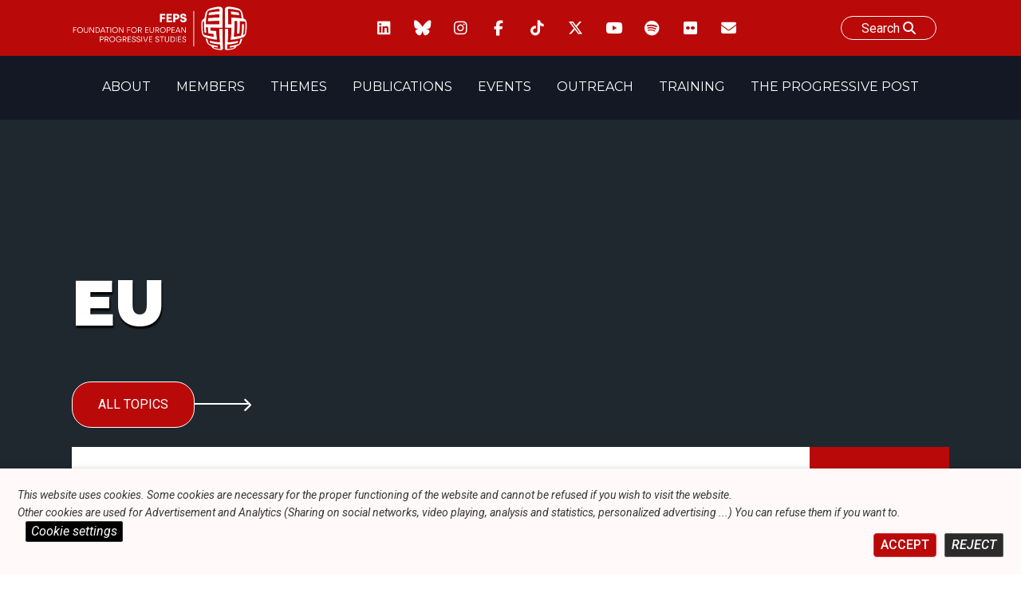

--- FILE ---
content_type: text/html; charset=UTF-8
request_url: https://feps-europe.eu/tag/eu/
body_size: 23946
content:
<!doctype html>
<html lang="en-US">
<head>
	<meta charset="UTF-8">
	<meta name="viewport" content="width=device-width, initial-scale=1">
	<link rel="profile" href="https://gmpg.org/xfn/11">

    <link  rel="stylesheet"  media='print' href="https://feps-europe.eu/wp-content/themes/fepseuropetheme/print.css"/>
    <link rel="preconnect" href="https://fonts.googleapis.com">
    <link rel="preconnect" href="https://fonts.gstatic.com" crossorigin>
    <link href="https://fonts.googleapis.com/css2?family=Montserrat:ital,wght@0,100;0,200;0,300;0,400;0,500;0,600;0,700;0,800;0,900;1,100;1,200;1,300;1,400;1,500;1,600;1,700;1,800;1,900&family=Roboto:ital,wght@0,100;0,300;0,400;0,500;0,700;0,900;1,100;1,300;1,400;1,500;1,700;1,900&display=swap" rel="stylesheet">
<script src="https://kit.fontawesome.com/170fd84d56.js" crossorigin="anonymous"></script>

<link href="https://fonts.googleapis.com/css2?family=Montserrat:ital,wght@0,100;0,200;0,300;0,400;0,500;0,600;0,700;0,800;0,900;1,100;1,200;1,300;1,400;1,500;1,600;1,700;1,800;1,900&family=Roboto:ital,wght@0,100;0,300;0,400;0,500;0,700;0,900;1,100;1,300;1,400;1,500;1,700;1,900&display=swap" rel="stylesheet">



  <link href="https://feps-europe.eu/wp-content/themes/fepseuropetheme/fontawesome/css/fontawesome.css" rel="stylesheet" />
  <link href="https://feps-europe.eu/wp-content/themes/fepseuropetheme/fontawesome/css/brands.css" rel="stylesheet" />
  <link href="https://feps-europe.eu/wp-content/themes/fepseuropetheme/fontawesome/css/solid.css" rel="stylesheet" />


<script src="https://feps-europe.eu/wp-content/themes/fepseuropetheme/js/swiperjslocal.js"></script>
<!--
<script src="https://cdn.jsdelivr.net/npm/swiper@11/swiper-bundle.min.js"></script>
-->
<!--
    <script src="https://unpkg.com/xlsx/dist/xlsx.full.min.js"></script>
-->




    <script>
    window.addEventListener('scroll', function() {
    // Récupérer les éléments
        var foundelem = 0;
        if(document.querySelector('.navBar.isPPpage')){
            var navBar = document.querySelector('.navBar.isPPpage');
            foundelem++;
        }
        if(document.querySelector('.site.isPPpage')){
             var site = document.querySelector('.site.isPPpage');
            foundelem++
        }

        if(foundelem > 1) {


           if(document.getElementById('wpadminbar')){
                var adminbar = document.getElementById('wpadminbar');
                var combinedHeight = navBar.offsetHeight + site.offsetHeight + adminbar.offsetHeight;
            }
            else{
                 var combinedHeight = navBar.offsetHeight + site.offsetHeight
            }

            // Si l'utilisateur a défilé plus que la hauteur combinée
            if (window.scrollY >= combinedHeight) {
                site.classList.add('sticky');

              if(document.getElementById('wpadminbar')){
                site.style.marginTop = 32 +'px';
              }

            } else {
                site.classList.remove('sticky');
                 site.style.marginTop = 0 +'px';
            }
        }


});

    </script>


    <!-- CALENDAR BTN CDN -->
	<meta name='robots' content='index, follow, max-image-preview:large, max-snippet:-1, max-video-preview:-1' />

	<!-- This site is optimized with the Yoast SEO plugin v26.3 - https://yoast.com/wordpress/plugins/seo/ -->
	<title>EU Archives - Foundation for European Progressive Studies</title>
	<link rel="canonical" href="https://feps-europe.eu/tag/eu/" />
	<meta property="og:locale" content="en_US" />
	<meta property="og:type" content="article" />
	<meta property="og:title" content="EU Archives - Foundation for European Progressive Studies" />
	<meta property="og:url" content="https://feps-europe.eu/tag/eu/" />
	<meta property="og:site_name" content="Foundation for European Progressive Studies" />
	<meta property="og:image" content="https://feps-europe.eu/wp-content/uploads/2022/06/FEPS-LOGO_Colour_Small-1.jpg" />
	<meta property="og:image:width" content="2431" />
	<meta property="og:image:height" content="694" />
	<meta property="og:image:type" content="image/jpeg" />
	<meta name="twitter:card" content="summary_large_image" />
	<script type="application/ld+json" class="yoast-schema-graph">{"@context":"https://schema.org","@graph":[{"@type":"CollectionPage","@id":"https://feps-europe.eu/tag/eu/","url":"https://feps-europe.eu/tag/eu/","name":"EU Archives - Foundation for European Progressive Studies","isPartOf":{"@id":"https://feps-europe.eu/#website"},"primaryImageOfPage":{"@id":"https://feps-europe.eu/tag/eu/#primaryimage"},"image":{"@id":"https://feps-europe.eu/tag/eu/#primaryimage"},"thumbnailUrl":"https://feps-europe.eu/wp-content/uploads/2024/06/shutterstock_2448013947.jpg","breadcrumb":{"@id":"https://feps-europe.eu/tag/eu/#breadcrumb"},"inLanguage":"en-US"},{"@type":"ImageObject","inLanguage":"en-US","@id":"https://feps-europe.eu/tag/eu/#primaryimage","url":"https://feps-europe.eu/wp-content/uploads/2024/06/shutterstock_2448013947.jpg","contentUrl":"https://feps-europe.eu/wp-content/uploads/2024/06/shutterstock_2448013947.jpg","width":1000,"height":667},{"@type":"BreadcrumbList","@id":"https://feps-europe.eu/tag/eu/#breadcrumb","itemListElement":[{"@type":"ListItem","position":1,"name":"Home","item":"https://feps-europe.eu/"},{"@type":"ListItem","position":2,"name":"EU"}]},{"@type":"WebSite","@id":"https://feps-europe.eu/#website","url":"https://feps-europe.eu/","name":"Foundation for European Progressive Studies","description":"","publisher":{"@id":"https://feps-europe.eu/#organization"},"potentialAction":[{"@type":"SearchAction","target":{"@type":"EntryPoint","urlTemplate":"https://feps-europe.eu/?s={search_term_string}"},"query-input":{"@type":"PropertyValueSpecification","valueRequired":true,"valueName":"search_term_string"}}],"inLanguage":"en-US"},{"@type":"Organization","@id":"https://feps-europe.eu/#organization","name":"Foundation for European Progressive Studies","url":"https://feps-europe.eu/","logo":{"@type":"ImageObject","inLanguage":"en-US","@id":"https://feps-europe.eu/#/schema/logo/image/","url":"https://feps-europe.eu/wp-content/uploads/2022/06/FEPS-LOGO_Colour_Small-1.jpg","contentUrl":"https://feps-europe.eu/wp-content/uploads/2022/06/FEPS-LOGO_Colour_Small-1.jpg","width":2431,"height":694,"caption":"Foundation for European Progressive Studies"},"image":{"@id":"https://feps-europe.eu/#/schema/logo/image/"}}]}</script>
	<!-- / Yoast SEO plugin. -->


<link rel='dns-prefetch' href='//cdn.datatables.net' />
<link rel='dns-prefetch' href='//ajax.googleapis.com' />
<link rel='dns-prefetch' href='//cdn.jsdelivr.net' />
<link rel='dns-prefetch' href='//www.google.com' />
<link rel='dns-prefetch' href='//www.googletagmanager.com' />
<link rel="alternate" type="application/rss+xml" title="Foundation for European Progressive Studies &raquo; Feed" href="https://feps-europe.eu/feed/" />
<link rel="alternate" type="application/rss+xml" title="Foundation for European Progressive Studies &raquo; Comments Feed" href="https://feps-europe.eu/comments/feed/" />
<link rel="alternate" type="application/rss+xml" title="Foundation for European Progressive Studies &raquo; EU Tag Feed" href="https://feps-europe.eu/tag/eu/feed/" />
<style id='wp-img-auto-sizes-contain-inline-css'>
img:is([sizes=auto i],[sizes^="auto," i]){contain-intrinsic-size:3000px 1500px}
/*# sourceURL=wp-img-auto-sizes-contain-inline-css */
</style>
<style id='wp-emoji-styles-inline-css'>

	img.wp-smiley, img.emoji {
		display: inline !important;
		border: none !important;
		box-shadow: none !important;
		height: 1em !important;
		width: 1em !important;
		margin: 0 0.07em !important;
		vertical-align: -0.1em !important;
		background: none !important;
		padding: 0 !important;
	}
/*# sourceURL=wp-emoji-styles-inline-css */
</style>
<style id='wp-block-library-inline-css'>
:root{--wp-block-synced-color:#7a00df;--wp-block-synced-color--rgb:122,0,223;--wp-bound-block-color:var(--wp-block-synced-color);--wp-editor-canvas-background:#ddd;--wp-admin-theme-color:#007cba;--wp-admin-theme-color--rgb:0,124,186;--wp-admin-theme-color-darker-10:#006ba1;--wp-admin-theme-color-darker-10--rgb:0,107,160.5;--wp-admin-theme-color-darker-20:#005a87;--wp-admin-theme-color-darker-20--rgb:0,90,135;--wp-admin-border-width-focus:2px}@media (min-resolution:192dpi){:root{--wp-admin-border-width-focus:1.5px}}.wp-element-button{cursor:pointer}:root .has-very-light-gray-background-color{background-color:#eee}:root .has-very-dark-gray-background-color{background-color:#313131}:root .has-very-light-gray-color{color:#eee}:root .has-very-dark-gray-color{color:#313131}:root .has-vivid-green-cyan-to-vivid-cyan-blue-gradient-background{background:linear-gradient(135deg,#00d084,#0693e3)}:root .has-purple-crush-gradient-background{background:linear-gradient(135deg,#34e2e4,#4721fb 50%,#ab1dfe)}:root .has-hazy-dawn-gradient-background{background:linear-gradient(135deg,#faaca8,#dad0ec)}:root .has-subdued-olive-gradient-background{background:linear-gradient(135deg,#fafae1,#67a671)}:root .has-atomic-cream-gradient-background{background:linear-gradient(135deg,#fdd79a,#004a59)}:root .has-nightshade-gradient-background{background:linear-gradient(135deg,#330968,#31cdcf)}:root .has-midnight-gradient-background{background:linear-gradient(135deg,#020381,#2874fc)}:root{--wp--preset--font-size--normal:16px;--wp--preset--font-size--huge:42px}.has-regular-font-size{font-size:1em}.has-larger-font-size{font-size:2.625em}.has-normal-font-size{font-size:var(--wp--preset--font-size--normal)}.has-huge-font-size{font-size:var(--wp--preset--font-size--huge)}.has-text-align-center{text-align:center}.has-text-align-left{text-align:left}.has-text-align-right{text-align:right}.has-fit-text{white-space:nowrap!important}#end-resizable-editor-section{display:none}.aligncenter{clear:both}.items-justified-left{justify-content:flex-start}.items-justified-center{justify-content:center}.items-justified-right{justify-content:flex-end}.items-justified-space-between{justify-content:space-between}.screen-reader-text{border:0;clip-path:inset(50%);height:1px;margin:-1px;overflow:hidden;padding:0;position:absolute;width:1px;word-wrap:normal!important}.screen-reader-text:focus{background-color:#ddd;clip-path:none;color:#444;display:block;font-size:1em;height:auto;left:5px;line-height:normal;padding:15px 23px 14px;text-decoration:none;top:5px;width:auto;z-index:100000}html :where(.has-border-color){border-style:solid}html :where([style*=border-top-color]){border-top-style:solid}html :where([style*=border-right-color]){border-right-style:solid}html :where([style*=border-bottom-color]){border-bottom-style:solid}html :where([style*=border-left-color]){border-left-style:solid}html :where([style*=border-width]){border-style:solid}html :where([style*=border-top-width]){border-top-style:solid}html :where([style*=border-right-width]){border-right-style:solid}html :where([style*=border-bottom-width]){border-bottom-style:solid}html :where([style*=border-left-width]){border-left-style:solid}html :where(img[class*=wp-image-]){height:auto;max-width:100%}:where(figure){margin:0 0 1em}html :where(.is-position-sticky){--wp-admin--admin-bar--position-offset:var(--wp-admin--admin-bar--height,0px)}@media screen and (max-width:600px){html :where(.is-position-sticky){--wp-admin--admin-bar--position-offset:0px}}

/*# sourceURL=wp-block-library-inline-css */
</style><style id='wp-block-heading-inline-css'>
h1:where(.wp-block-heading).has-background,h2:where(.wp-block-heading).has-background,h3:where(.wp-block-heading).has-background,h4:where(.wp-block-heading).has-background,h5:where(.wp-block-heading).has-background,h6:where(.wp-block-heading).has-background{padding:1.25em 2.375em}h1.has-text-align-left[style*=writing-mode]:where([style*=vertical-lr]),h1.has-text-align-right[style*=writing-mode]:where([style*=vertical-rl]),h2.has-text-align-left[style*=writing-mode]:where([style*=vertical-lr]),h2.has-text-align-right[style*=writing-mode]:where([style*=vertical-rl]),h3.has-text-align-left[style*=writing-mode]:where([style*=vertical-lr]),h3.has-text-align-right[style*=writing-mode]:where([style*=vertical-rl]),h4.has-text-align-left[style*=writing-mode]:where([style*=vertical-lr]),h4.has-text-align-right[style*=writing-mode]:where([style*=vertical-rl]),h5.has-text-align-left[style*=writing-mode]:where([style*=vertical-lr]),h5.has-text-align-right[style*=writing-mode]:where([style*=vertical-rl]),h6.has-text-align-left[style*=writing-mode]:where([style*=vertical-lr]),h6.has-text-align-right[style*=writing-mode]:where([style*=vertical-rl]){rotate:180deg}
/*# sourceURL=https://feps-europe.eu/wp-includes/blocks/heading/style.min.css */
</style>
<style id='wp-block-image-inline-css'>
.wp-block-image>a,.wp-block-image>figure>a{display:inline-block}.wp-block-image img{box-sizing:border-box;height:auto;max-width:100%;vertical-align:bottom}@media not (prefers-reduced-motion){.wp-block-image img.hide{visibility:hidden}.wp-block-image img.show{animation:show-content-image .4s}}.wp-block-image[style*=border-radius] img,.wp-block-image[style*=border-radius]>a{border-radius:inherit}.wp-block-image.has-custom-border img{box-sizing:border-box}.wp-block-image.aligncenter{text-align:center}.wp-block-image.alignfull>a,.wp-block-image.alignwide>a{width:100%}.wp-block-image.alignfull img,.wp-block-image.alignwide img{height:auto;width:100%}.wp-block-image .aligncenter,.wp-block-image .alignleft,.wp-block-image .alignright,.wp-block-image.aligncenter,.wp-block-image.alignleft,.wp-block-image.alignright{display:table}.wp-block-image .aligncenter>figcaption,.wp-block-image .alignleft>figcaption,.wp-block-image .alignright>figcaption,.wp-block-image.aligncenter>figcaption,.wp-block-image.alignleft>figcaption,.wp-block-image.alignright>figcaption{caption-side:bottom;display:table-caption}.wp-block-image .alignleft{float:left;margin:.5em 1em .5em 0}.wp-block-image .alignright{float:right;margin:.5em 0 .5em 1em}.wp-block-image .aligncenter{margin-left:auto;margin-right:auto}.wp-block-image :where(figcaption){margin-bottom:1em;margin-top:.5em}.wp-block-image.is-style-circle-mask img{border-radius:9999px}@supports ((-webkit-mask-image:none) or (mask-image:none)) or (-webkit-mask-image:none){.wp-block-image.is-style-circle-mask img{border-radius:0;-webkit-mask-image:url('data:image/svg+xml;utf8,<svg viewBox="0 0 100 100" xmlns="http://www.w3.org/2000/svg"><circle cx="50" cy="50" r="50"/></svg>');mask-image:url('data:image/svg+xml;utf8,<svg viewBox="0 0 100 100" xmlns="http://www.w3.org/2000/svg"><circle cx="50" cy="50" r="50"/></svg>');mask-mode:alpha;-webkit-mask-position:center;mask-position:center;-webkit-mask-repeat:no-repeat;mask-repeat:no-repeat;-webkit-mask-size:contain;mask-size:contain}}:root :where(.wp-block-image.is-style-rounded img,.wp-block-image .is-style-rounded img){border-radius:9999px}.wp-block-image figure{margin:0}.wp-lightbox-container{display:flex;flex-direction:column;position:relative}.wp-lightbox-container img{cursor:zoom-in}.wp-lightbox-container img:hover+button{opacity:1}.wp-lightbox-container button{align-items:center;backdrop-filter:blur(16px) saturate(180%);background-color:#5a5a5a40;border:none;border-radius:4px;cursor:zoom-in;display:flex;height:20px;justify-content:center;opacity:0;padding:0;position:absolute;right:16px;text-align:center;top:16px;width:20px;z-index:100}@media not (prefers-reduced-motion){.wp-lightbox-container button{transition:opacity .2s ease}}.wp-lightbox-container button:focus-visible{outline:3px auto #5a5a5a40;outline:3px auto -webkit-focus-ring-color;outline-offset:3px}.wp-lightbox-container button:hover{cursor:pointer;opacity:1}.wp-lightbox-container button:focus{opacity:1}.wp-lightbox-container button:focus,.wp-lightbox-container button:hover,.wp-lightbox-container button:not(:hover):not(:active):not(.has-background){background-color:#5a5a5a40;border:none}.wp-lightbox-overlay{box-sizing:border-box;cursor:zoom-out;height:100vh;left:0;overflow:hidden;position:fixed;top:0;visibility:hidden;width:100%;z-index:100000}.wp-lightbox-overlay .close-button{align-items:center;cursor:pointer;display:flex;justify-content:center;min-height:40px;min-width:40px;padding:0;position:absolute;right:calc(env(safe-area-inset-right) + 16px);top:calc(env(safe-area-inset-top) + 16px);z-index:5000000}.wp-lightbox-overlay .close-button:focus,.wp-lightbox-overlay .close-button:hover,.wp-lightbox-overlay .close-button:not(:hover):not(:active):not(.has-background){background:none;border:none}.wp-lightbox-overlay .lightbox-image-container{height:var(--wp--lightbox-container-height);left:50%;overflow:hidden;position:absolute;top:50%;transform:translate(-50%,-50%);transform-origin:top left;width:var(--wp--lightbox-container-width);z-index:9999999999}.wp-lightbox-overlay .wp-block-image{align-items:center;box-sizing:border-box;display:flex;height:100%;justify-content:center;margin:0;position:relative;transform-origin:0 0;width:100%;z-index:3000000}.wp-lightbox-overlay .wp-block-image img{height:var(--wp--lightbox-image-height);min-height:var(--wp--lightbox-image-height);min-width:var(--wp--lightbox-image-width);width:var(--wp--lightbox-image-width)}.wp-lightbox-overlay .wp-block-image figcaption{display:none}.wp-lightbox-overlay button{background:none;border:none}.wp-lightbox-overlay .scrim{background-color:#fff;height:100%;opacity:.9;position:absolute;width:100%;z-index:2000000}.wp-lightbox-overlay.active{visibility:visible}@media not (prefers-reduced-motion){.wp-lightbox-overlay.active{animation:turn-on-visibility .25s both}.wp-lightbox-overlay.active img{animation:turn-on-visibility .35s both}.wp-lightbox-overlay.show-closing-animation:not(.active){animation:turn-off-visibility .35s both}.wp-lightbox-overlay.show-closing-animation:not(.active) img{animation:turn-off-visibility .25s both}.wp-lightbox-overlay.zoom.active{animation:none;opacity:1;visibility:visible}.wp-lightbox-overlay.zoom.active .lightbox-image-container{animation:lightbox-zoom-in .4s}.wp-lightbox-overlay.zoom.active .lightbox-image-container img{animation:none}.wp-lightbox-overlay.zoom.active .scrim{animation:turn-on-visibility .4s forwards}.wp-lightbox-overlay.zoom.show-closing-animation:not(.active){animation:none}.wp-lightbox-overlay.zoom.show-closing-animation:not(.active) .lightbox-image-container{animation:lightbox-zoom-out .4s}.wp-lightbox-overlay.zoom.show-closing-animation:not(.active) .lightbox-image-container img{animation:none}.wp-lightbox-overlay.zoom.show-closing-animation:not(.active) .scrim{animation:turn-off-visibility .4s forwards}}@keyframes show-content-image{0%{visibility:hidden}99%{visibility:hidden}to{visibility:visible}}@keyframes turn-on-visibility{0%{opacity:0}to{opacity:1}}@keyframes turn-off-visibility{0%{opacity:1;visibility:visible}99%{opacity:0;visibility:visible}to{opacity:0;visibility:hidden}}@keyframes lightbox-zoom-in{0%{transform:translate(calc((-100vw + var(--wp--lightbox-scrollbar-width))/2 + var(--wp--lightbox-initial-left-position)),calc(-50vh + var(--wp--lightbox-initial-top-position))) scale(var(--wp--lightbox-scale))}to{transform:translate(-50%,-50%) scale(1)}}@keyframes lightbox-zoom-out{0%{transform:translate(-50%,-50%) scale(1);visibility:visible}99%{visibility:visible}to{transform:translate(calc((-100vw + var(--wp--lightbox-scrollbar-width))/2 + var(--wp--lightbox-initial-left-position)),calc(-50vh + var(--wp--lightbox-initial-top-position))) scale(var(--wp--lightbox-scale));visibility:hidden}}
/*# sourceURL=https://feps-europe.eu/wp-includes/blocks/image/style.min.css */
</style>
<style id='wp-block-list-inline-css'>
ol,ul{box-sizing:border-box}:root :where(.wp-block-list.has-background){padding:1.25em 2.375em}
/*# sourceURL=https://feps-europe.eu/wp-includes/blocks/list/style.min.css */
</style>
<style id='wp-block-columns-inline-css'>
.wp-block-columns{box-sizing:border-box;display:flex;flex-wrap:wrap!important}@media (min-width:782px){.wp-block-columns{flex-wrap:nowrap!important}}.wp-block-columns{align-items:normal!important}.wp-block-columns.are-vertically-aligned-top{align-items:flex-start}.wp-block-columns.are-vertically-aligned-center{align-items:center}.wp-block-columns.are-vertically-aligned-bottom{align-items:flex-end}@media (max-width:781px){.wp-block-columns:not(.is-not-stacked-on-mobile)>.wp-block-column{flex-basis:100%!important}}@media (min-width:782px){.wp-block-columns:not(.is-not-stacked-on-mobile)>.wp-block-column{flex-basis:0;flex-grow:1}.wp-block-columns:not(.is-not-stacked-on-mobile)>.wp-block-column[style*=flex-basis]{flex-grow:0}}.wp-block-columns.is-not-stacked-on-mobile{flex-wrap:nowrap!important}.wp-block-columns.is-not-stacked-on-mobile>.wp-block-column{flex-basis:0;flex-grow:1}.wp-block-columns.is-not-stacked-on-mobile>.wp-block-column[style*=flex-basis]{flex-grow:0}:where(.wp-block-columns){margin-bottom:1.75em}:where(.wp-block-columns.has-background){padding:1.25em 2.375em}.wp-block-column{flex-grow:1;min-width:0;overflow-wrap:break-word;word-break:break-word}.wp-block-column.is-vertically-aligned-top{align-self:flex-start}.wp-block-column.is-vertically-aligned-center{align-self:center}.wp-block-column.is-vertically-aligned-bottom{align-self:flex-end}.wp-block-column.is-vertically-aligned-stretch{align-self:stretch}.wp-block-column.is-vertically-aligned-bottom,.wp-block-column.is-vertically-aligned-center,.wp-block-column.is-vertically-aligned-top{width:100%}
/*# sourceURL=https://feps-europe.eu/wp-includes/blocks/columns/style.min.css */
</style>
<style id='wp-block-embed-inline-css'>
.wp-block-embed.alignleft,.wp-block-embed.alignright,.wp-block[data-align=left]>[data-type="core/embed"],.wp-block[data-align=right]>[data-type="core/embed"]{max-width:360px;width:100%}.wp-block-embed.alignleft .wp-block-embed__wrapper,.wp-block-embed.alignright .wp-block-embed__wrapper,.wp-block[data-align=left]>[data-type="core/embed"] .wp-block-embed__wrapper,.wp-block[data-align=right]>[data-type="core/embed"] .wp-block-embed__wrapper{min-width:280px}.wp-block-cover .wp-block-embed{min-height:240px;min-width:320px}.wp-block-embed{overflow-wrap:break-word}.wp-block-embed :where(figcaption){margin-bottom:1em;margin-top:.5em}.wp-block-embed iframe{max-width:100%}.wp-block-embed__wrapper{position:relative}.wp-embed-responsive .wp-has-aspect-ratio .wp-block-embed__wrapper:before{content:"";display:block;padding-top:50%}.wp-embed-responsive .wp-has-aspect-ratio iframe{bottom:0;height:100%;left:0;position:absolute;right:0;top:0;width:100%}.wp-embed-responsive .wp-embed-aspect-21-9 .wp-block-embed__wrapper:before{padding-top:42.85%}.wp-embed-responsive .wp-embed-aspect-18-9 .wp-block-embed__wrapper:before{padding-top:50%}.wp-embed-responsive .wp-embed-aspect-16-9 .wp-block-embed__wrapper:before{padding-top:56.25%}.wp-embed-responsive .wp-embed-aspect-4-3 .wp-block-embed__wrapper:before{padding-top:75%}.wp-embed-responsive .wp-embed-aspect-1-1 .wp-block-embed__wrapper:before{padding-top:100%}.wp-embed-responsive .wp-embed-aspect-9-16 .wp-block-embed__wrapper:before{padding-top:177.77%}.wp-embed-responsive .wp-embed-aspect-1-2 .wp-block-embed__wrapper:before{padding-top:200%}
/*# sourceURL=https://feps-europe.eu/wp-includes/blocks/embed/style.min.css */
</style>
<style id='wp-block-paragraph-inline-css'>
.is-small-text{font-size:.875em}.is-regular-text{font-size:1em}.is-large-text{font-size:2.25em}.is-larger-text{font-size:3em}.has-drop-cap:not(:focus):first-letter{float:left;font-size:8.4em;font-style:normal;font-weight:100;line-height:.68;margin:.05em .1em 0 0;text-transform:uppercase}body.rtl .has-drop-cap:not(:focus):first-letter{float:none;margin-left:.1em}p.has-drop-cap.has-background{overflow:hidden}:root :where(p.has-background){padding:1.25em 2.375em}:where(p.has-text-color:not(.has-link-color)) a{color:inherit}p.has-text-align-left[style*="writing-mode:vertical-lr"],p.has-text-align-right[style*="writing-mode:vertical-rl"]{rotate:180deg}
/*# sourceURL=https://feps-europe.eu/wp-includes/blocks/paragraph/style.min.css */
</style>
<style id='wp-block-quote-inline-css'>
.wp-block-quote{box-sizing:border-box;overflow-wrap:break-word}.wp-block-quote.is-large:where(:not(.is-style-plain)),.wp-block-quote.is-style-large:where(:not(.is-style-plain)){margin-bottom:1em;padding:0 1em}.wp-block-quote.is-large:where(:not(.is-style-plain)) p,.wp-block-quote.is-style-large:where(:not(.is-style-plain)) p{font-size:1.5em;font-style:italic;line-height:1.6}.wp-block-quote.is-large:where(:not(.is-style-plain)) cite,.wp-block-quote.is-large:where(:not(.is-style-plain)) footer,.wp-block-quote.is-style-large:where(:not(.is-style-plain)) cite,.wp-block-quote.is-style-large:where(:not(.is-style-plain)) footer{font-size:1.125em;text-align:right}.wp-block-quote>cite{display:block}
/*# sourceURL=https://feps-europe.eu/wp-includes/blocks/quote/style.min.css */
</style>
<style id='wp-block-separator-inline-css'>
@charset "UTF-8";.wp-block-separator{border:none;border-top:2px solid}:root :where(.wp-block-separator.is-style-dots){height:auto;line-height:1;text-align:center}:root :where(.wp-block-separator.is-style-dots):before{color:currentColor;content:"···";font-family:serif;font-size:1.5em;letter-spacing:2em;padding-left:2em}.wp-block-separator.is-style-dots{background:none!important;border:none!important}
/*# sourceURL=https://feps-europe.eu/wp-includes/blocks/separator/style.min.css */
</style>
<style id='global-styles-inline-css'>
:root{--wp--preset--aspect-ratio--square: 1;--wp--preset--aspect-ratio--4-3: 4/3;--wp--preset--aspect-ratio--3-4: 3/4;--wp--preset--aspect-ratio--3-2: 3/2;--wp--preset--aspect-ratio--2-3: 2/3;--wp--preset--aspect-ratio--16-9: 16/9;--wp--preset--aspect-ratio--9-16: 9/16;--wp--preset--color--black: #000000;--wp--preset--color--cyan-bluish-gray: #abb8c3;--wp--preset--color--white: #ffffff;--wp--preset--color--pale-pink: #f78da7;--wp--preset--color--vivid-red: #cf2e2e;--wp--preset--color--luminous-vivid-orange: #ff6900;--wp--preset--color--luminous-vivid-amber: #fcb900;--wp--preset--color--light-green-cyan: #7bdcb5;--wp--preset--color--vivid-green-cyan: #00d084;--wp--preset--color--pale-cyan-blue: #8ed1fc;--wp--preset--color--vivid-cyan-blue: #0693e3;--wp--preset--color--vivid-purple: #9b51e0;--wp--preset--gradient--vivid-cyan-blue-to-vivid-purple: linear-gradient(135deg,rgb(6,147,227) 0%,rgb(155,81,224) 100%);--wp--preset--gradient--light-green-cyan-to-vivid-green-cyan: linear-gradient(135deg,rgb(122,220,180) 0%,rgb(0,208,130) 100%);--wp--preset--gradient--luminous-vivid-amber-to-luminous-vivid-orange: linear-gradient(135deg,rgb(252,185,0) 0%,rgb(255,105,0) 100%);--wp--preset--gradient--luminous-vivid-orange-to-vivid-red: linear-gradient(135deg,rgb(255,105,0) 0%,rgb(207,46,46) 100%);--wp--preset--gradient--very-light-gray-to-cyan-bluish-gray: linear-gradient(135deg,rgb(238,238,238) 0%,rgb(169,184,195) 100%);--wp--preset--gradient--cool-to-warm-spectrum: linear-gradient(135deg,rgb(74,234,220) 0%,rgb(151,120,209) 20%,rgb(207,42,186) 40%,rgb(238,44,130) 60%,rgb(251,105,98) 80%,rgb(254,248,76) 100%);--wp--preset--gradient--blush-light-purple: linear-gradient(135deg,rgb(255,206,236) 0%,rgb(152,150,240) 100%);--wp--preset--gradient--blush-bordeaux: linear-gradient(135deg,rgb(254,205,165) 0%,rgb(254,45,45) 50%,rgb(107,0,62) 100%);--wp--preset--gradient--luminous-dusk: linear-gradient(135deg,rgb(255,203,112) 0%,rgb(199,81,192) 50%,rgb(65,88,208) 100%);--wp--preset--gradient--pale-ocean: linear-gradient(135deg,rgb(255,245,203) 0%,rgb(182,227,212) 50%,rgb(51,167,181) 100%);--wp--preset--gradient--electric-grass: linear-gradient(135deg,rgb(202,248,128) 0%,rgb(113,206,126) 100%);--wp--preset--gradient--midnight: linear-gradient(135deg,rgb(2,3,129) 0%,rgb(40,116,252) 100%);--wp--preset--font-size--small: 13px;--wp--preset--font-size--medium: 20px;--wp--preset--font-size--large: 36px;--wp--preset--font-size--x-large: 42px;--wp--preset--spacing--20: 0.44rem;--wp--preset--spacing--30: 0.67rem;--wp--preset--spacing--40: 1rem;--wp--preset--spacing--50: 1.5rem;--wp--preset--spacing--60: 2.25rem;--wp--preset--spacing--70: 3.38rem;--wp--preset--spacing--80: 5.06rem;--wp--preset--shadow--natural: 6px 6px 9px rgba(0, 0, 0, 0.2);--wp--preset--shadow--deep: 12px 12px 50px rgba(0, 0, 0, 0.4);--wp--preset--shadow--sharp: 6px 6px 0px rgba(0, 0, 0, 0.2);--wp--preset--shadow--outlined: 6px 6px 0px -3px rgb(255, 255, 255), 6px 6px rgb(0, 0, 0);--wp--preset--shadow--crisp: 6px 6px 0px rgb(0, 0, 0);}:where(.is-layout-flex){gap: 0.5em;}:where(.is-layout-grid){gap: 0.5em;}body .is-layout-flex{display: flex;}.is-layout-flex{flex-wrap: wrap;align-items: center;}.is-layout-flex > :is(*, div){margin: 0;}body .is-layout-grid{display: grid;}.is-layout-grid > :is(*, div){margin: 0;}:where(.wp-block-columns.is-layout-flex){gap: 2em;}:where(.wp-block-columns.is-layout-grid){gap: 2em;}:where(.wp-block-post-template.is-layout-flex){gap: 1.25em;}:where(.wp-block-post-template.is-layout-grid){gap: 1.25em;}.has-black-color{color: var(--wp--preset--color--black) !important;}.has-cyan-bluish-gray-color{color: var(--wp--preset--color--cyan-bluish-gray) !important;}.has-white-color{color: var(--wp--preset--color--white) !important;}.has-pale-pink-color{color: var(--wp--preset--color--pale-pink) !important;}.has-vivid-red-color{color: var(--wp--preset--color--vivid-red) !important;}.has-luminous-vivid-orange-color{color: var(--wp--preset--color--luminous-vivid-orange) !important;}.has-luminous-vivid-amber-color{color: var(--wp--preset--color--luminous-vivid-amber) !important;}.has-light-green-cyan-color{color: var(--wp--preset--color--light-green-cyan) !important;}.has-vivid-green-cyan-color{color: var(--wp--preset--color--vivid-green-cyan) !important;}.has-pale-cyan-blue-color{color: var(--wp--preset--color--pale-cyan-blue) !important;}.has-vivid-cyan-blue-color{color: var(--wp--preset--color--vivid-cyan-blue) !important;}.has-vivid-purple-color{color: var(--wp--preset--color--vivid-purple) !important;}.has-black-background-color{background-color: var(--wp--preset--color--black) !important;}.has-cyan-bluish-gray-background-color{background-color: var(--wp--preset--color--cyan-bluish-gray) !important;}.has-white-background-color{background-color: var(--wp--preset--color--white) !important;}.has-pale-pink-background-color{background-color: var(--wp--preset--color--pale-pink) !important;}.has-vivid-red-background-color{background-color: var(--wp--preset--color--vivid-red) !important;}.has-luminous-vivid-orange-background-color{background-color: var(--wp--preset--color--luminous-vivid-orange) !important;}.has-luminous-vivid-amber-background-color{background-color: var(--wp--preset--color--luminous-vivid-amber) !important;}.has-light-green-cyan-background-color{background-color: var(--wp--preset--color--light-green-cyan) !important;}.has-vivid-green-cyan-background-color{background-color: var(--wp--preset--color--vivid-green-cyan) !important;}.has-pale-cyan-blue-background-color{background-color: var(--wp--preset--color--pale-cyan-blue) !important;}.has-vivid-cyan-blue-background-color{background-color: var(--wp--preset--color--vivid-cyan-blue) !important;}.has-vivid-purple-background-color{background-color: var(--wp--preset--color--vivid-purple) !important;}.has-black-border-color{border-color: var(--wp--preset--color--black) !important;}.has-cyan-bluish-gray-border-color{border-color: var(--wp--preset--color--cyan-bluish-gray) !important;}.has-white-border-color{border-color: var(--wp--preset--color--white) !important;}.has-pale-pink-border-color{border-color: var(--wp--preset--color--pale-pink) !important;}.has-vivid-red-border-color{border-color: var(--wp--preset--color--vivid-red) !important;}.has-luminous-vivid-orange-border-color{border-color: var(--wp--preset--color--luminous-vivid-orange) !important;}.has-luminous-vivid-amber-border-color{border-color: var(--wp--preset--color--luminous-vivid-amber) !important;}.has-light-green-cyan-border-color{border-color: var(--wp--preset--color--light-green-cyan) !important;}.has-vivid-green-cyan-border-color{border-color: var(--wp--preset--color--vivid-green-cyan) !important;}.has-pale-cyan-blue-border-color{border-color: var(--wp--preset--color--pale-cyan-blue) !important;}.has-vivid-cyan-blue-border-color{border-color: var(--wp--preset--color--vivid-cyan-blue) !important;}.has-vivid-purple-border-color{border-color: var(--wp--preset--color--vivid-purple) !important;}.has-vivid-cyan-blue-to-vivid-purple-gradient-background{background: var(--wp--preset--gradient--vivid-cyan-blue-to-vivid-purple) !important;}.has-light-green-cyan-to-vivid-green-cyan-gradient-background{background: var(--wp--preset--gradient--light-green-cyan-to-vivid-green-cyan) !important;}.has-luminous-vivid-amber-to-luminous-vivid-orange-gradient-background{background: var(--wp--preset--gradient--luminous-vivid-amber-to-luminous-vivid-orange) !important;}.has-luminous-vivid-orange-to-vivid-red-gradient-background{background: var(--wp--preset--gradient--luminous-vivid-orange-to-vivid-red) !important;}.has-very-light-gray-to-cyan-bluish-gray-gradient-background{background: var(--wp--preset--gradient--very-light-gray-to-cyan-bluish-gray) !important;}.has-cool-to-warm-spectrum-gradient-background{background: var(--wp--preset--gradient--cool-to-warm-spectrum) !important;}.has-blush-light-purple-gradient-background{background: var(--wp--preset--gradient--blush-light-purple) !important;}.has-blush-bordeaux-gradient-background{background: var(--wp--preset--gradient--blush-bordeaux) !important;}.has-luminous-dusk-gradient-background{background: var(--wp--preset--gradient--luminous-dusk) !important;}.has-pale-ocean-gradient-background{background: var(--wp--preset--gradient--pale-ocean) !important;}.has-electric-grass-gradient-background{background: var(--wp--preset--gradient--electric-grass) !important;}.has-midnight-gradient-background{background: var(--wp--preset--gradient--midnight) !important;}.has-small-font-size{font-size: var(--wp--preset--font-size--small) !important;}.has-medium-font-size{font-size: var(--wp--preset--font-size--medium) !important;}.has-large-font-size{font-size: var(--wp--preset--font-size--large) !important;}.has-x-large-font-size{font-size: var(--wp--preset--font-size--x-large) !important;}
:where(.wp-block-columns.is-layout-flex){gap: 2em;}:where(.wp-block-columns.is-layout-grid){gap: 2em;}
/*# sourceURL=global-styles-inline-css */
</style>
<style id='core-block-supports-inline-css'>
.wp-container-core-columns-is-layout-9d6595d7{flex-wrap:nowrap;}
/*# sourceURL=core-block-supports-inline-css */
</style>

<style id='classic-theme-styles-inline-css'>
/*! This file is auto-generated */
.wp-block-button__link{color:#fff;background-color:#32373c;border-radius:9999px;box-shadow:none;text-decoration:none;padding:calc(.667em + 2px) calc(1.333em + 2px);font-size:1.125em}.wp-block-file__button{background:#32373c;color:#fff;text-decoration:none}
/*# sourceURL=/wp-includes/css/classic-themes.min.css */
</style>
<link rel='stylesheet' id='ctf_styles-css' href='https://feps-europe.eu/wp-content/plugins/custom-twitter-feeds-pro/css/ctf-styles.min.css?ver=2.4.6' media='all' />
<link rel='stylesheet' id='cookie-law-info-css' href='https://feps-europe.eu/wp-content/plugins/webtoffee-gdpr-cookie-consent/public/css/cookie-law-info-public.css?ver=2.3.9' media='all' />
<link rel='stylesheet' id='cookie-law-info-gdpr-css' href='https://feps-europe.eu/wp-content/plugins/webtoffee-gdpr-cookie-consent/public/css/cookie-law-info-gdpr.css?ver=2.3.9' media='all' />
<style id='cookie-law-info-gdpr-inline-css'>
.cli-modal-content, .cli-tab-content { background-color: #ffffff; }.cli-privacy-content-text, .cli-modal .cli-modal-dialog, .cli-tab-container p, a.cli-privacy-readmore { color: #000000; }.cli-tab-header { background-color: #f2f2f2; }.cli-tab-header, .cli-tab-header a.cli-nav-link,span.cli-necessary-caption,.cli-switch .cli-slider:after { color: #000000; }.cli-switch .cli-slider:before { background-color: #ffffff; }.cli-switch input:checked + .cli-slider:before { background-color: #ffffff; }.cli-switch .cli-slider { background-color: #e3e1e8; }.cli-switch input:checked + .cli-slider { background-color: #28a745; }.cli-modal-close svg { fill: #000000; }.cli-tab-footer .wt-cli-privacy-accept-all-btn { background-color: #00acad; color: #ffffff}.cli-tab-footer .wt-cli-privacy-accept-btn { background-color: #00acad; color: #ffffff}.cli-tab-header a:before{ border-right: 1px solid #000000; border-bottom: 1px solid #000000; }
/*# sourceURL=cookie-law-info-gdpr-inline-css */
</style>
<link rel='stylesheet' id='my-custom-styles-css' href='https://feps-europe.eu/wp-content/themes/fepseuropetheme/editor-style.css?ver=6.9' media='all' />
<link rel='stylesheet' id='fepseuropetheme-style-css' href='https://feps-europe.eu/wp-content/themes/fepseuropetheme/style.css?ver=1.0.0' media='all' />
<link rel='stylesheet' id='menu-style-css' href='https://feps-europe.eu/wp-content/themes/fepseuropetheme/css/menu.css?ver=6.9' media='all' />
<link rel='stylesheet' id='swiper-style-css' href='https://feps-europe.eu/wp-content/themes/fepseuropetheme/css/swiperjs.css?ver=6.9' media='all' />
<link rel='stylesheet' id='dataTables-style-css' href='https://cdn.datatables.net/1.13.4/css/jquery.dataTables.css?ver=6.9' media='all' />
<link rel='stylesheet' id='progressive-style-css' href='https://feps-europe.eu/wp-content/themes/fepseuropetheme/inc/pp-styles/ppstyles.css?ver=6.9' media='all' />
<link rel='stylesheet' id='pp3D-css' href='https://feps-europe.eu/wp-content/themes/fepseuropetheme/inc/pp-book3d/book3d.css?ver=6.9' media='all' />
<link rel='stylesheet' id='fmngr_styles-css' href='https://feps-europe.eu/wp-content/themes/fepseuropetheme/formManager/styles/fmngr_styles.css?ver=6.9' media='all' />
<link rel='stylesheet' id='flatpickrStyle-css' href='https://cdn.jsdelivr.net/npm/flatpickr/dist/flatpickr.min.css?ver=6.9' media='all' />
<script src="https://feps-europe.eu/wp-includes/js/jquery/jquery.min.js?ver=3.7.1" id="jquery-core-js"></script>
<script src="https://feps-europe.eu/wp-includes/js/jquery/jquery-migrate.min.js?ver=3.4.1" id="jquery-migrate-js"></script>
<script id="cookie-law-info-js-extra">
var Cli_Data = {"nn_cookie_ids":["S","sp_t","sp_landing","__cf_bm","COMPASS","loglevel","ed3e2e5e5460c5b72cba896c22a5ff98","JSESSIONID","csrftoken","NID","yt-remote-device-id","yt.innertube::requests","yt.innertube::nextId","yt-remote-connected-devices","YSC","VISITOR_INFO1_LIVE","CONSENT","s_vi","iutk"],"non_necessary_cookies":{"necessary":["cookielawinfo-checkbox-advertisement","JSESSIONID","csrftoken"],"functional":["S","sp_t","sp_landing","__cf_bm"],"analytics":["CONSENT","s_vi","iutk"],"advertisement":["NID","yt-remote-device-id","yt.innertube::requests","yt.innertube::nextId","yt-remote-connected-devices","YSC","VISITOR_INFO1_LIVE"],"others":["COMPASS","loglevel","ed3e2e5e5460c5b72cba896c22a5ff98"]},"cookielist":{"necessary":{"id":713,"status":true,"priority":0,"title":"Necessary","strict":true,"default_state":false,"ccpa_optout":false,"loadonstart":false},"functional":{"id":714,"status":true,"priority":5,"title":"Functional","strict":false,"default_state":false,"ccpa_optout":false,"loadonstart":false},"performance":{"id":715,"status":true,"priority":4,"title":"Performance","strict":false,"default_state":false,"ccpa_optout":false,"loadonstart":false},"analytics":{"id":716,"status":true,"priority":3,"title":"Analytics","strict":false,"default_state":false,"ccpa_optout":false,"loadonstart":false},"advertisement":{"id":717,"status":true,"priority":2,"title":"Advertisement","strict":false,"default_state":false,"ccpa_optout":false,"loadonstart":false},"others":{"id":718,"status":true,"priority":1,"title":"Others","strict":false,"default_state":false,"ccpa_optout":false,"loadonstart":false}},"ajax_url":"https://feps-europe.eu/wp-admin/admin-ajax.php","current_lang":"en","security":"4285d33a55","eu_countries":["GB"],"geoIP":"disabled","use_custom_geolocation_api":"","custom_geolocation_api":"https://geoip.cookieyes.com/geoip/checker/result.php","consentVersion":"3","strictlyEnabled":["necessary","obligatoire"],"cookieDomain":"","privacy_length":"250","ccpaEnabled":"","ccpaRegionBased":"","ccpaBarEnabled":"","ccpaType":"gdpr","triggerDomRefresh":"","secure_cookies":""};
var log_object = {"ajax_url":"https://feps-europe.eu/wp-admin/admin-ajax.php"};
//# sourceURL=cookie-law-info-js-extra
</script>
<script src="https://feps-europe.eu/wp-content/plugins/webtoffee-gdpr-cookie-consent/public/js/cookie-law-info-public.js?ver=2.3.9" id="cookie-law-info-js"></script>
<script src="https://cdn.jsdelivr.net/npm/flatpickr?ver=1" id="flatpickr-js"></script>

<!-- Google tag (gtag.js) snippet added by Site Kit -->
<!-- Google Analytics snippet added by Site Kit -->
<script type="text/plain" data-cli-class="cli-blocker-script" data-cli-label="Google Tag Manager"  data-cli-script-type="analytics" data-cli-block="true" data-cli-block-if-ccpa-optout="false" data-cli-element-position="head" src="https://www.googletagmanager.com/gtag/js?id=GT-5R6NBQ7" id="google_gtagjs-js" async></script>
<script id="google_gtagjs-js-after">
window.dataLayer = window.dataLayer || [];function gtag(){dataLayer.push(arguments);}
gtag("set","linker",{"domains":["feps-europe.eu"]});
gtag("js", new Date());
gtag("set", "developer_id.dZTNiMT", true);
gtag("config", "GT-5R6NBQ7");
//# sourceURL=google_gtagjs-js-after
</script>
<link rel="https://api.w.org/" href="https://feps-europe.eu/wp-json/" /><link rel="alternate" title="JSON" type="application/json" href="https://feps-europe.eu/wp-json/wp/v2/tags/786" /><link rel="EditURI" type="application/rsd+xml" title="RSD" href="https://feps-europe.eu/xmlrpc.php?rsd" />
<meta name="generator" content="WordPress 6.9" />
<meta name="generator" content="Site Kit by Google 1.165.0" /><script type="text/javascript">
           var ajaxurl = "https://feps-europe.eu/wp-admin/admin-ajax.php";
         </script><link rel="icon" href="https://feps-europe.eu/wp-content/uploads/2022/09/cropped-red-feps-logo-only-brain-32x32.png" sizes="32x32" />
<link rel="icon" href="https://feps-europe.eu/wp-content/uploads/2022/09/cropped-red-feps-logo-only-brain-192x192.png" sizes="192x192" />
<link rel="apple-touch-icon" href="https://feps-europe.eu/wp-content/uploads/2022/09/cropped-red-feps-logo-only-brain-180x180.png" />
<meta name="msapplication-TileImage" content="https://feps-europe.eu/wp-content/uploads/2022/09/cropped-red-feps-logo-only-brain-270x270.png" />
		<style id="wp-custom-css">
			table td {
	border:1px solid  #0c0c0c;
  padding:0.5rem;
}

.page-id-70765 .feps-banner {
	background-color:#141824 !important;
}


.page-id-70765 .entry-title {
	 display:none;
}		</style>
		<link rel='stylesheet' id='cookie-law-info-table-css' href='https://feps-europe.eu/wp-content/plugins/webtoffee-gdpr-cookie-consent/public/css/cookie-law-info-table.css?ver=2.3.9' media='all' />
</head>
<body class="archive tag tag-eu tag-786 wp-embed-responsive wp-theme-fepseuropetheme hfeed">
                <div class='navBar '>
        <div class='wbWidth'>
            <div class='logo'><img loading='lazy' src='https://feps-europe.eu/wp-content/themes/fepseuropetheme/img/feps-logo-white.png'> <a href='https://feps-europe.eu' class='absoluteLink'></a></div>
            
          <div class='socials-icons'>
            <a href='https://be.linkedin.com/company/foundation-for-european-progressive-studies' target=_blank><i class='fab fa-linkedin'></i></a>
            <a href='https://bsky.app/profile/feps-europe.eu' target=_blank><i class='fa-brands fa-bluesky'></i></a>
            <a href='https://www.instagram.com/feps_europe' target=_blank><i class='fab fa-instagram'></i></a>
            <a href='https://facebook.com/FEPSEurope/' target=_blank><i class='fab fa-facebook-f'></i></a>
            <a href='https://www.tiktok.com/@feps_europe' target=_blank><i class='fa-brands fa-tiktok'></i></a>
            <a href='https://twitter.com/FEPS_Europe' target=_blank><i class='fa-brands fa-x-twitter'></i></a>
            <a href='https://www.youtube.com/channel/UCroB-bvfEQGE4DyJzqliVPg' target=_blank><i class='fab fa-youtube'></i></a>
            <a href='https://open.spotify.com/show/1eWgxDOMEgiXRI1aESu1VG' target=_blank><i class='fab fa-spotify'></i></a>
            <a href='https://www.flickr.com/photos/122121004@N07/' target=_blank><i class='fab fa-flickr'></i></a>
            <a href='mailto:info@feps-europe.eu' target=_blank><i class='far fa-envelope'></i></a>
        </div>
                <div class='website-search'><a href='https://feps-europe.eu/ajax-search/' style='font-weight:400'>Search <i class='fas fa-search'></i></a></div>
            <div class='burgerMenu'><span class='icofont-navigation-menu'></span></div>
        </div>
    </div>
    <div id="page" class="site ">
        <a class="skip-link screen-reader-text" href="#primary">Skip to content</a>
        <header id="masthead" class="site-header">
            <div id='navigation' class='homePage '>
            <div class='closeMenu'><span class='icofont-ui-close'></span><div class="burgerMenu"><span class="icofont-navigation-menu"></span></div></div>
                <div class='navDesktop'>
                   <div class="menu-mainmenu-container"><ul id="menu-mainmenu" class="menu"><li id="menu-item-55858" class="menu-item menu-item-type-post_type menu-item-object-page menu-item-has-children menu-item-55858"><a href="https://feps-europe.eu/about/">About</a>
<ul class="sub-menu">
	<li id="menu-item-57411" class="menu-item menu-item-type-taxonomy menu-item-object-people_category menu-item-57411"><a href="https://feps-europe.eu/people_category/team/">Team</a></li>
	<li id="menu-item-57413" class="menu-item menu-item-type-taxonomy menu-item-object-people_category menu-item-57413"><a href="https://feps-europe.eu/people_category/president/">President</a></li>
	<li id="menu-item-57414" class="menu-item menu-item-type-taxonomy menu-item-object-people_category menu-item-57414"><a href="https://feps-europe.eu/people_category/secretary-general/">Secretary General</a></li>
	<li id="menu-item-57412" class="menu-item menu-item-type-taxonomy menu-item-object-people_category menu-item-57412"><a href="https://feps-europe.eu/people_category/bureau/">Bureau</a></li>
	<li id="menu-item-57410" class="menu-item menu-item-type-taxonomy menu-item-object-people_category menu-item-57410"><a href="https://feps-europe.eu/people_category/scientific-council/">Scientific Council</a></li>
	<li id="menu-item-60422" class="menu-item menu-item-type-post_type menu-item-object-page menu-item-60422"><a href="https://feps-europe.eu/careers/">Careers</a></li>
	<li id="menu-item-74986" class="menu-item menu-item-type-post_type menu-item-object-page menu-item-74986"><a href="https://feps-europe.eu/contact/">Contact</a></li>
</ul>
</li>
<li id="menu-item-55857" class="menu-item menu-item-type-post_type menu-item-object-page menu-item-55857"><a href="https://feps-europe.eu/memberfoundations/">Members</a></li>
<li id="menu-item-55856" class="column-2 menu-item menu-item-type-post_type menu-item-object-page menu-item-has-children menu-item-55856"><a href="https://feps-europe.eu/themes/">Themes</a>
<ul class="sub-menu">
	<li id="menu-item-57301" class="menu-item menu-item-type-taxonomy menu-item-object-theme menu-item-57301"><a href="https://feps-europe.eu/theme/economy/">Economy</a></li>
	<li id="menu-item-57302" class="menu-item menu-item-type-taxonomy menu-item-object-theme menu-item-57302"><a href="https://feps-europe.eu/theme/digital-industrial/">Digital &amp; Industrial Policy</a></li>
	<li id="menu-item-57303" class="menu-item menu-item-type-taxonomy menu-item-object-theme menu-item-57303"><a href="https://feps-europe.eu/theme/environment/">Environment</a></li>
	<li id="menu-item-57304" class="menu-item menu-item-type-taxonomy menu-item-object-theme menu-item-57304"><a href="https://feps-europe.eu/theme/world/">World</a></li>
	<li id="menu-item-57305" class="menu-item menu-item-type-taxonomy menu-item-object-theme menu-item-57305"><a href="https://feps-europe.eu/theme/gender-equality/">Gender Equality</a></li>
	<li id="menu-item-57306" class="menu-item menu-item-type-taxonomy menu-item-object-theme menu-item-57306"><a href="https://feps-europe.eu/theme/social/">Social</a></li>
	<li id="menu-item-57307" class="menu-item menu-item-type-taxonomy menu-item-object-theme menu-item-57307"><a href="https://feps-europe.eu/theme/migration/">Migration</a></li>
	<li id="menu-item-57308" class="menu-item menu-item-type-taxonomy menu-item-object-theme menu-item-57308"><a href="https://feps-europe.eu/theme/political-europe/">Political Europe</a></li>
	<li id="menu-item-57309" class="menu-item menu-item-type-taxonomy menu-item-object-theme menu-item-57309"><a href="https://feps-europe.eu/theme/democracy/">Democracy</a></li>
	<li id="menu-item-57310" class="menu-item menu-item-type-taxonomy menu-item-object-theme menu-item-57310"><a href="https://feps-europe.eu/theme/social-democracy/">Social Democracy</a></li>
</ul>
</li>
<li id="menu-item-57407" class="menu-item menu-item-type-custom menu-item-object-custom menu-item-has-children menu-item-57407"><a href="https://feps-europe.eu/publication/">Publications</a>
<ul class="sub-menu">
	<li id="menu-item-58175" class="menu-item menu-item-type-taxonomy menu-item-object-publication-folder menu-item-58175"><a href="https://feps-europe.eu/publication-folder/policy-brief/">Policy Briefs</a></li>
	<li id="menu-item-58174" class="menu-item menu-item-type-taxonomy menu-item-object-publication-folder menu-item-58174"><a href="https://feps-europe.eu/publication-folder/study/">Policy Studies</a></li>
	<li id="menu-item-58176" class="menu-item menu-item-type-taxonomy menu-item-object-publication-folder menu-item-58176"><a href="https://feps-europe.eu/publication-folder/book/">Books</a></li>
</ul>
</li>
<li id="menu-item-57408" class="menu-item menu-item-type-custom menu-item-object-custom menu-item-has-children menu-item-57408"><a href="https://feps-europe.eu/event/">Events</a>
<ul class="sub-menu">
	<li id="menu-item-57973" class="menu-item menu-item-type-post_type menu-item-object-page menu-item-57973"><a href="https://feps-europe.eu/upcoming-events/">Upcoming</a></li>
	<li id="menu-item-57972" class="menu-item menu-item-type-post_type menu-item-object-page menu-item-57972"><a href="https://feps-europe.eu/past-events/">Past</a></li>
</ul>
</li>
<li id="menu-item-58239" class="menu-item menu-item-type-custom menu-item-object-custom menu-item-has-children menu-item-58239"><a href="#">Outreach</a>
<ul class="sub-menu">
	<li id="menu-item-58215" class="menu-item menu-item-type-post_type menu-item-object-page menu-item-58215"><a href="https://feps-europe.eu/newsletter/">Newsletter</a></li>
	<li id="menu-item-58177" class="menu-item menu-item-type-custom menu-item-object-custom menu-item-58177"><a href="https://feps-europe.eu/news">News</a></li>
	<li id="menu-item-58178" class="menu-item menu-item-type-custom menu-item-object-custom menu-item-58178"><a href="https://feps-europe.eu/audiovisual/">Audiovisual</a></li>
	<li id="menu-item-59044" class="menu-item menu-item-type-post_type menu-item-object-page menu-item-59044"><a href="https://feps-europe.eu/podcasts/">Podcast</a></li>
	<li id="menu-item-58179" class="menu-item menu-item-type-custom menu-item-object-custom menu-item-58179"><a href="https://feps-europe.eu/inthemedia/">In the media</a></li>
</ul>
</li>
<li id="menu-item-59391" class="menu-item menu-item-type-custom menu-item-object-custom menu-item-has-children menu-item-59391"><a href="/training/">Training</a>
<ul class="sub-menu">
	<li id="menu-item-57298" class="menu-item menu-item-type-custom menu-item-object-custom menu-item-57298"><a target="_blank" href="https://fepsyan.feps-europe.eu/">FEPS YAN</a></li>
	<li id="menu-item-60115" class="menu-item menu-item-type-taxonomy menu-item-object-training menu-item-60115"><a href="https://feps-europe.eu/training/primers/">Primers</a></li>
	<li id="menu-item-57719" class="menu-item menu-item-type-taxonomy menu-item-object-training menu-item-57719"><a href="https://feps-europe.eu/training/autumn-academy/">Autumn Academy</a></li>
	<li id="menu-item-71966" class="menu-item menu-item-type-taxonomy menu-item-object-training menu-item-71966"><a href="https://feps-europe.eu/training/national-academies/">National academies</a></li>
	<li id="menu-item-57853" class="menu-item menu-item-type-taxonomy menu-item-object-training menu-item-57853"><a href="https://feps-europe.eu/training/open-progressive-university/">Open Progressive University</a></li>
	<li id="menu-item-79758" class="menu-item menu-item-type-taxonomy menu-item-object-training menu-item-79758"><a href="https://feps-europe.eu/training/training-of-trainers/">Training of Trainers</a></li>
	<li id="menu-item-57720" class="menu-item menu-item-type-taxonomy menu-item-object-training menu-item-57720"><a href="https://feps-europe.eu/training/ones-to-watch/">Ones to Watch</a></li>
</ul>
</li>
<li id="menu-item-68598" class="menu-item menu-item-type-post_type menu-item-object-page menu-item-68598"><a href="https://feps-europe.eu/progressive-post/">The Progressive Post</a></li>
</ul></div>                </div>
            </div>
        </header><!-- #masthead -->
    </div>
     <div id='seeAllContainer'>




    <div class='searchThemePopup'>
                    <div class='searchThemePopup-close'><i class='fas fa-times'></i></div>
                    <div class='searchThemePopup-search'><input type='text' placeholder='Search'></div>
                    <div class='searchThemePopup-content'> </div>  </div>

        <div class='feps-banner' style='background-color:#1f282f'>
        
        <div class='feps-banner-infos'>
           <div class='wbWidth'>
                <div class='feps-banner-title'>
                
                    <h1>EU</h1>
                </div>
                 <div class='feps-banner-subtitle'>
                        
                    </div>
                                <div class='feps-banner-buttons'>
                    <a href='https://feps-europe.eu/themes/' class='arrowBtn'>All Topics <i class='fas fa-chevron-right'></i></a>
                </div>
                                <div class='feps-submenu'>
                    <div class='feps-submenu-title'>
                        Highlighted
                    </div>
                    <div class='feps-submenu-slider swiper'>
                        <div class='swiper-wrapper'>
                            
                        </div>
                            <div class='swiper-button-prev'></div>
                            <div class='swiper-button-next'></div>
                    </div>
                    <div class='feps-submenu-search '>
                        <a href='/ajax-search' class='arrowBtn small'>Search topic <i class='fas fa-chevron-right'></i></a>
                    </div>
                </div>
            </div>
        </div>
    </div>
    
              <div class='wbWidth termDescription'>
                 
           </div>


               <div class='themesection widthContainer'>
        <div class='wbWidth line'>
            <div class='themesection-find'>
                <div class='themesection-txt'>Find all <strong>publications</strong> on  EU</div>
                <div class='themesection-title'>Publications</div>
            </div>
        </div>


        <div class='grid wbWidth postContent'>
        <article id='77314' class='post-77314 publication type-publication status-publish hentry tag-anti-tax-avoidance-directive tag-capital-income tag-capital-income-tax-avoidance tag-eu tag-tax-avoidance tag-tax-base-erosion tag-tax-competition tag-tax-evasion theme-economy theme-taxation publication-folder-study'>
        <header class='multiple header-publication'>
            <div class='articleThumbnail publication'>
                <img loading='lazy' src='https://feps-europe.eu/wp-content/uploads/2025/01/Tackling-Tax-Avoidance-pdf-495x700.jpg'>
                <div class='publishDate'>04/02/2025</div>
                <a href='https://feps-europe.eu/publication/reforming-capital-income-taxation-in-the-eu/' class='absoluteLink'></a>
            </div>
             <div class='authorList'><a href='https://feps-europe.eu/person/lauri-finer/'>Lauri FINÉR</a><a href='https://feps-europe.eu/person/niko-pankka/'>Niko PANKKA</a></div>
            <div class='linkTitle'>
            <h4 class='multipleTitle'>Tackling tax avoidance</h4>
             <a href='https://feps-europe.eu/publication/reforming-capital-income-taxation-in-the-eu/' class='absoluteLink'></a>
             </div>
        </header>


        <div class='multipleContent '>
            <div class='excerpt'>Reforming capital income taxation in the EU</div>
             <a href='https://feps-europe.eu/publication/reforming-capital-income-taxation-in-the-eu/' class='absoluteLink'></a>
        </div>
        <footer>
        </footer>
    </article>





<article id='62257' class='post-62257 publication type-publication status-publish hentry tag-eu tag-eu-health-union tag-european-union tag-health tag-mental-health tag-mental-health-strategy theme-health theme-social publication-folder-policy-brief publication-folder-study'>
        <header class='multiple header-publication'>
            <div class='articleThumbnail publication'>
                <img loading='lazy' src='https://feps-europe.eu/wp-content/uploads/2023/03/Is-an-EU-wide-approach-to-the-mental-health-crisis-necessary-pdf-495x700.jpg'>
                <div class='publishDate'>21/03/2023</div>
                <a href='https://feps-europe.eu/publication/is-an-eu-wide-approach-to-the-mental-health-crisis-necessary/' class='absoluteLink'></a>
            </div>
             <div class='authorList'><a href='https://feps-europe.eu/person/shana-cohen/'>Shana COHEN</a><a href='https://feps-europe.eu/person/gerry-mitchell/'>Gerry MITCHELL</a></div>
            <div class='linkTitle'>
            <h4 class='multipleTitle'>Is an EU-wide approach to the mental health crisis necessary?</h4>
             <a href='https://feps-europe.eu/publication/is-an-eu-wide-approach-to-the-mental-health-crisis-necessary/' class='absoluteLink'></a>
             </div>
        </header>


        <div class='multipleContent excerptempty'>
            <div class='excerpt'>Demand for an EU mental health strategy existed before the pandemic but has intensified since. [&hellip;]</div>
             <a href='https://feps-europe.eu/publication/is-an-eu-wide-approach-to-the-mental-health-crisis-necessary/' class='absoluteLink'></a>
        </div>
        <footer>
        </footer>
    </article>





<article id='62627' class='post-62627 publication type-publication status-publish hentry tag-africa tag-development-cooperation tag-esa tag-eu tag-european-strategic-autonomy tag-european-union country-african-union theme-africa theme-economy theme-strategic-autonomy theme-world publication-folder-policy-brief'>
        <header class='multiple header-publication'>
            <div class='articleThumbnail publication'>
                <img loading='lazy' src='https://feps-europe.eu/wp-content/uploads/2023/03/PB-A-five-point-agenda-for-how-development-cooperation-can-support-EUs-strategic-autonomy-pdf-495x700.jpg'>
                <div class='publishDate'>15/03/2023</div>
                <a href='https://feps-europe.eu/publication/a-five-point-agenda-for-how-development-cooperation-can-support-eus-strategic-autonomy/' class='absoluteLink'></a>
            </div>
             <div class='authorList'><a href='https://feps-europe.eu/person/olumide-abimbola/'>Olumide ABIMBOLA</a></div>
            <div class='linkTitle'>
            <h4 class='multipleTitle'>A five-point agenda for how development cooperation can support EU’s strategic autonomy</h4>
             <a href='https://feps-europe.eu/publication/a-five-point-agenda-for-how-development-cooperation-can-support-eus-strategic-autonomy/' class='absoluteLink'></a>
             </div>
        </header>


        <div class='multipleContent '>
            <div class='excerpt'>European Strategic Autonomy series - Economy & Trade</div>
             <a href='https://feps-europe.eu/publication/a-five-point-agenda-for-how-development-cooperation-can-support-eus-strategic-autonomy/' class='absoluteLink'></a>
        </div>
        <footer>
        </footer>
    </article>





   </div>
        </div>
    


    <div class='themesection event'>
    <div class='wbWidth line'>
         <div class='themesection-find'>
             <div class='themesection-txt'>Find all <strong>events</strong> on EU</div>
             <div class='themesection-title'>Events</div>
         </div>
         <div class='themesection-seeall-hidded'>
             <a href='#' data-posttype='event' data-post_tag='eu' class='seeAllButton'>See all</a>
         </div>
    </div>


    <div class='grid wbWidth postContent'>
    </div>
    </div>
       <div class='theme-section-double event'>
    
                <div class='themesection growth4'>
               <div class='wbWidth line'>
                    <div class='themesection-find theme-subsection'>
                        <div class='themesection-title '>Past</div>
                    </div>
                    <div class='themesection-seeall-hidded'>
                        <a href='#' data-posttype='event' data-eventtype='old' data-post_tag='eu' class='seeAllButton'>See all</a>
                    </div>
               </div>
               <div class='grid wbWidth postContent'>
               <article id='72937' class='post-59877 event type-event status-publish has-post-thumbnail hentry tag-digital tag-environment-2 tag-eu tag-green tag-north-africa tag-twin-transition theme-data theme-digital-industrial theme-environment past-event'>
        <header class='multiple header-event'>
            <div class='articleThumbnail event'>
                <img loading='lazy' src='https://feps-europe.eu/wp-content/uploads/2022/10/twin-transition-700x394.png'>
                <a href='https://feps-europe.eu/event/twin-transition/' class='absoluteLink'></a>
            </div>
            
            <div class='publishDate'>    <div class='publishDate'>21/11/2022</div></div>
            <div class='eventCountry strongText'>Barcelona, Spain</div>
            <div class='linkTitle'>
            <h4 class='multipleTitle'>Figuring out the Twin Transition</h4>
             <a href='https://feps-europe.eu/event/twin-transition/' class='absoluteLink'></a>
             </div>
        </header>
        <div class='multipleContent '>
            Think global, act local?
             <a href='https://feps-europe.eu/event/twin-transition/' class='absoluteLink'></a>
        </div>
        <footer>
        </footer>
    </article>





               </div>
            </div>
                       </div>

        </div>    <div class='themesection widthContainer'>
        <div class='wbWidth line'>
            <div class='themesection-find'>
                <div class='themesection-txt'>Find all <strong>Progressive Post</strong> on  EU</div>
                <div class='themesection-title'>Progressive Post</div>
            </div>
        </div>


        <div class='grid wbWidth postContent'>
        <article id='72937' class='post-72937 post type-post status-publish format-standard has-post-thumbnail hentry category-elections-analysis category-spotlights tag-eu tag-european-elections tag-european-parliament tag-polycrisis tag-radical-right tag-voter-turnout country-european-union theme-elections theme-social-democracy electionanalysis-europe issue-elections'>
        <header class='multiple header-post'>
            <div class='articleThumbnail post'>
                <img loading='lazy' src='https://feps-europe.eu/wp-content/uploads/2024/06/shutterstock_2448013947-700x467.jpg'>
                <div class='publishDate'>20/06/2024</div>
                <a href='https://feps-europe.eu/the-european-elections-2024/' class='absoluteLink'></a>
            </div>
            
            <div class='linkTitle'>
            <h4 class='multipleTitle'>🇪🇺 The European “historical” Elections 2024, dramatic moments and moderate outcomes</h4>
             <a href='https://feps-europe.eu/the-european-elections-2024/' class='absoluteLink'></a>
             </div>
        </header>

        <div class='authorsListContainer'> <div class='authorList'><a href='https://feps-europe.eu/person/ania-skrzypek/'>Ania SKRZYPEK</a></div></div>
        <div class='multipleContent excerptemptyed'>
             <a href='https://feps-europe.eu/the-european-elections-2024/' class='absoluteLink'></a>
        </div>
        <footer>
        </footer>
    </article><article id='72508' class='post-72508 post type-post status-publish format-standard has-post-thumbnail hentry category-spotlights tag-eu tag-euprinciples-of-social-justice-and-equity tag-european-trade-union tag-european-work-council tag-ewc-directive country-european-union theme-economy theme-social issue-economy issue-social'>
        <header class='multiple header-post'>
            <div class='articleThumbnail post'>
                <img loading='lazy' src='https://feps-europe.eu/wp-content/uploads/2024/05/shutterstock_522681064-700x467.jpg'>
                <div class='publishDate'>30/05/2024</div>
                <a href='https://feps-europe.eu/for-the-sake-of-europe-getting-serious-about-strengthening-european-works-councils/' class='absoluteLink'></a>
            </div>
            
            <div class='linkTitle'>
            <h4 class='multipleTitle'>For the sake of Europe: getting serious about strengthening European Works Councils</h4>
             <a href='https://feps-europe.eu/for-the-sake-of-europe-getting-serious-about-strengthening-european-works-councils/' class='absoluteLink'></a>
             </div>
        </header>

        <div class='authorsListContainer'> <div class='authorList'><a href='https://feps-europe.eu/person/isabelle-schomann/'>Isabelle SCHÖMANN</a></div></div>
        <div class='multipleContent excerptemptyed'>
             <a href='https://feps-europe.eu/for-the-sake-of-europe-getting-serious-about-strengthening-european-works-councils/' class='absoluteLink'></a>
        </div>
        <footer>
        </footer>
    </article><article id='71931' class='post-71931 post type-post status-publish format-standard has-post-thumbnail hentry category-next-economy tag-enrico-letta tag-eu tag-industrial-policy-strategy tag-jacques-delors tag-jobs tag-labour tag-single-market tag-trade-unions country-european-union theme-economy theme-employment theme-territorial-cohesion dossier-a-single-market-with-a-social-face issue-economy'>
        <header class='multiple header-post'>
            <div class='articleThumbnail post'>
                <img loading='lazy' src='https://feps-europe.eu/wp-content/uploads/2024/05/shutterstock_1845794620-700x394.jpg'>
                <div class='publishDate'>08/05/2024</div>
                <a href='https://feps-europe.eu/a-good-jobs-compass-for-the-internal-market-creating-its-human-face-for-the-mid-21st-century/' class='absoluteLink'></a>
            </div>
            
            <div class='linkTitle'>
            <h4 class='multipleTitle'>A good jobs compass for the internal market: creating its human face for the mid-21st century</h4>
             <a href='https://feps-europe.eu/a-good-jobs-compass-for-the-internal-market-creating-its-human-face-for-the-mid-21st-century/' class='absoluteLink'></a>
             </div>
        </header>

        <div class='authorsListContainer'> <div class='authorList'><a href='https://feps-europe.eu/person/judith-kirton-darling/'>Judith KIRTON-DARLING</a></div></div>
        <div class='multipleContent excerptemptyed'>
             <a href='https://feps-europe.eu/a-good-jobs-compass-for-the-internal-market-creating-its-human-face-for-the-mid-21st-century/' class='absoluteLink'></a>
        </div>
        <footer>
        </footer>
    </article><article id='24701' class='post-24701 post type-post status-publish format-standard has-post-thumbnail hentry category-progressive-pages tag-covid-19 tag-eu theme-eu-budget'>
        <header class='multiple header-post'>
            <div class='articleThumbnail post'>
                <img loading='lazy' src='https://feps-europe.eu/wp-content/uploads/2020/08/WhatsApp-Image-2020-08-26-at-11.59.27-700x394.jpeg'>
                <div class='publishDate'>28/08/2020</div>
                <a href='https://feps-europe.eu/the-eu-and-covid-19-what-we-learned-so-far/' class='absoluteLink'></a>
            </div>
            
            <div class='linkTitle'>
            <h4 class='multipleTitle'>The EU and COVID-19: what we learned so far</h4>
             <a href='https://feps-europe.eu/the-eu-and-covid-19-what-we-learned-so-far/' class='absoluteLink'></a>
             </div>
        </header>

        <div class='authorsListContainer'> <div class='authorList'><a href='https://feps-europe.eu/person/laszlo-andor/'>László ANDOR</a></div></div>
        <div class='multipleContent excerptemptyed'>
             <a href='https://feps-europe.eu/the-eu-and-covid-19-what-we-learned-so-far/' class='absoluteLink'></a>
        </div>
        <footer>
        </footer>
    </article>   </div>
        </div>
    





<!--     <div class='themesection'>
       <div class='wbWidth line'>
            <div class='themesection-find'>
                <div class='themesection-txt'>Find all <strong>articles</strong> on EU</div>
                <div class='themesection-title'>Progressive Post</div>
            </div>
            <div class='themesection-seeall-hidded'>
                <a href='#' data-posttype='progressivepost' data-{$termObjTax}='EU' class='seeAllButton'>See all</a>
            </div>
       </div>
    </div> -->






           
        <div class='theme-section-double widthContainer'>
            <div class='wbWidth'>
                <div class='themesection'>
                   <div class='wbWidth line'>
                        <div class='themesection-find'>
                            <div class='themesection-txt'>Find all <strong>news</strong> on EU</div>
                            <div class='themesection-title'>News</div>
                        </div>
                        <div class='themesection-seeall-hidded'>
                            <a href='#' data-posttype='news' data-post_tag='EU' class='seeAllButton'>See all</a>
                        </div>
                   </div>


                          <div class='grid wbWidth postContent news'><article id='64935' class='post-64935 news type-news status-publish has-post-thumbnail hentry tag-eu tag-eu-foreign-policy tag-european-union tag-feminist tag-feminist-foreign-policy tag-feminist-lens tag-ffp tag-foreign-policy theme-eu-external-action theme-feminist-foreign-policy theme-gender-equality theme-world'>
        <header class='multiple header-news'>
            <div class='articleThumbnail news'>
                <img loading='lazy' src='https://feps-europe.eu/wp-content/uploads/2023/09/Feminist-Foreign-Policy.jpeg'>
                <div class='publishDate'>08/09/2023</div>
                <a href='https://feps-europe.eu/news/the-feminist-foreign-policy-progressive-voices-collective-ffppc/' class='absoluteLink'></a>
            </div>
        </header>
        <div class='multipleContent'>
            <div class='linkTitle'>
            <h4 class='multipleTitle'>The Feminist Foreign Policy Progressive Voices Collective (FFPPVC)</h4>
             <a href='https://feps-europe.eu/news/the-feminist-foreign-policy-progressive-voices-collective-ffppc/' class='absoluteLink'></a>
             </div>
            <div class=''>A collective to promote a feminist and progressive approach to foreign policy</div>
             <a href='https://feps-europe.eu/news/the-feminist-foreign-policy-progressive-voices-collective-ffppc/' class='absoluteLink'></a>
        </div>
        <footer>
        </footer>

    </article>

        </div>


        </div>








             <div class='themesection '>
        <div class='wbWidth line'>
             <div class='themesection-find'>
                 <div class='themesection-txt'>Find all <strong>in the media</strong> on EU</div>
                 <div class='themesection-title'>In the media</div>
             </div>
             <div class='themesection-seeall-hidded'>
                 <a href='#' data-posttype='inthemedia' data-post_tag='EU' class='seeAllButton'>See all</a>
             </div>
        </div>


      <div class='grid wbWidth postContent inthemedia'><article id='62941' class='post-62941 inthemedia type-inthemedia status-publish hentry tag-eu tag-eu-health-union tag-european-union tag-health tag-ireland tag-mental-health tag-mental-health-strategy theme-health theme-social'>
        <div class='multipleContent'>
            <div class='linkTitle'>
            <h4 class='multipleTitle'>Research shows Ireland is too reliant on voluntary sector for mental health services</h4>
            <div class='byOn'>by <span class='mediaName'>RTÉ Radio 1</span>  27/03/2023</div>
             <a href='https://www.rte.ie/radio/radio1/clips/22228960/' target='_blank' class='absoluteLink'></a>
             </div>
            RTÉ Radio 1 talks about our case studies 'Is an EU-wide approach to the mental health crisis necessary?', published in collaboration with Think-tank for Action on Social Change (TASC) 
             <a href='https://www.rte.ie/radio/radio1/clips/22228960/' target='_blank' class='absoluteLink'></a>
        </div>
        <footer>
        </footer>
    </article>




<article id='62888' class='post-62888 inthemedia type-inthemedia status-publish hentry tag-covid19 tag-eu tag-european-union tag-mental-health tag-mental-health-crisis tag-stigmatisation theme-health theme-social'>
        <div class='multipleContent'>
            <div class='linkTitle'>
            <h4 class='multipleTitle'>Ireland lacks key mental health services, report finds</h4>
            <div class='byOn'>by <span class='mediaName'>RTÉ</span>  23/03/2023</div>
             <a href='https://www.rte.ie/news/2023/0323/1365790-mental-health/' target='_blank' class='absoluteLink'></a>
             </div>
            RTÉ article on FEPS and TASC policy study "Is an EU-wide approach to the Mental Health Crisis necessary?"
             <a href='https://www.rte.ie/news/2023/0323/1365790-mental-health/' target='_blank' class='absoluteLink'></a>
        </div>
        <footer>
        </footer>
    </article>






        </div>

        </div>
        </div></div></div>











           








           








           </div>














<script>
    window.addEventListener("DOMContentLoaded", (event) => {
        const swiper = new Swiper('.feps-submenu-slider.swiper', {
          // Optional parameters
            slidesPerView: 'auto',
          // Navigation arrows
          navigation: {
            nextEl: '.swiper-button-next',
            prevEl: '.swiper-button-prev',
          },

        });
  });

</script>





	<footer id="colophon" class="site-footer">
	    <div class="feps-footer">
        <div class='wbWidth'>
	        <div class='feps-footer-menu'>
	            <div class='feps-footer-title'>
	                Sitemap
	            </div>
	            <div class="menu-sitemap-container"><ul id="menu-sitemap" class="menu"><li id="menu-item-74985" class="menu-item menu-item-type-post_type menu-item-object-page menu-item-74985"><a href="https://feps-europe.eu/newsletter/">Newsletter</a></li>
<li id="menu-item-74980" class="menu-item menu-item-type-post_type menu-item-object-page menu-item-74980"><a href="https://feps-europe.eu/themes/">Themes</a></li>
<li id="menu-item-74981" class="menu-item menu-item-type-post_type menu-item-object-page menu-item-74981"><a href="https://feps-europe.eu/feps-logo/">FEPS Logo</a></li>
<li id="menu-item-74983" class="menu-item menu-item-type-post_type menu-item-object-page menu-item-74983"><a href="https://feps-europe.eu/ajax-search/">Search</a></li>
<li id="menu-item-74979" class="menu-item menu-item-type-post_type menu-item-object-page menu-item-74979"><a href="https://feps-europe.eu/about/">About</a></li>
<li id="menu-item-74982" class="menu-item menu-item-type-post_type menu-item-object-page menu-item-74982"><a href="https://feps-europe.eu/member-area/">Member Area</a></li>
</ul></div>	        </div>
	        <div class='feps-footer-logo'>
	            <img src='https://feps-europe.eu/wp-content/themes/fepseuropetheme/img/logo_feps.png' alt='Logo feps'>
	               
          <div class='socials-icons'>
            <a href='https://be.linkedin.com/company/foundation-for-european-progressive-studies' target=_blank><i class='fab fa-linkedin'></i></a>
            <a href='https://bsky.app/profile/feps-europe.eu' target=_blank><i class='fa-brands fa-bluesky'></i></a>
            <a href='https://www.instagram.com/feps_europe' target=_blank><i class='fab fa-instagram'></i></a>
            <a href='https://facebook.com/FEPSEurope/' target=_blank><i class='fab fa-facebook-f'></i></a>
            <a href='https://www.tiktok.com/@feps_europe' target=_blank><i class='fa-brands fa-tiktok'></i></a>
            <a href='https://twitter.com/FEPS_Europe' target=_blank><i class='fa-brands fa-x-twitter'></i></a>
            <a href='https://www.youtube.com/channel/UCroB-bvfEQGE4DyJzqliVPg' target=_blank><i class='fab fa-youtube'></i></a>
            <a href='https://open.spotify.com/show/1eWgxDOMEgiXRI1aESu1VG' target=_blank><i class='fab fa-spotify'></i></a>
            <a href='https://www.flickr.com/photos/122121004@N07/' target=_blank><i class='fab fa-flickr'></i></a>
            <a href='mailto:info@feps-europe.eu' target=_blank><i class='far fa-envelope'></i></a>
        </div>
    	        </div>
	        <div class='feps-footer-contact'>
	            <div class='feps-footer-title'>
	                Contact
	            </div>
	            <p>
	                Foundation for European Progressive Studies <br/>
                    Avenue des Arts - 46, 1000 Bruxelles <br/>
                     <a href='tel:+3222346900' class="lightRed">+32 223 46 900</a> - <a href='mailto:info@feps-europe.eu' class="lightRed">info@feps-europe.eu</a><br/>
                     <a href='mailto:communication@feps-europe.eu' class="lightRed">communication@feps-europe.eu</a><br/>
	            </p>
	        </div>
	        </div>
	    </div>
	    <div class='siteFooterMenu'>
               <div class='wbWidth'>
	                           <div class="menu-footer-container"><ul id="menu-footer" class="menu"><li id="menu-item-58479" class="menu-item menu-item-type-post_type menu-item-object-page menu-item-58479"><a href="https://feps-europe.eu/legal/">Legal</a></li>
<li id="menu-item-58480" class="menu-item menu-item-type-post_type menu-item-object-page menu-item-58480"><a href="https://feps-europe.eu/disclaimer/">Disclaimer</a></li>
<li id="menu-item-59027" class="menu-item menu-item-type-post_type menu-item-object-page menu-item-privacy-policy menu-item-59027"><a rel="privacy-policy" href="https://feps-europe.eu/privacy-policy/">Privacy Policy</a></li>
</ul></div>                </div>
	    </div>
		<div class="site-info">
            © 2026 FEPS-EUROPE. All Rights Reserved.<br/>
            REG 490049891801-93 <br/>
            <span class='sitecreator'><a href='https://amofordesign.be' style='font-size:0.5rem'>Amofordesign</a></span>
		</div><!-- .site-info -->
	</footer><!-- #colophon -->
</div><!-- #page -->

<script type="speculationrules">
{"prefetch":[{"source":"document","where":{"and":[{"href_matches":"/*"},{"not":{"href_matches":["/wp-*.php","/wp-admin/*","/wp-content/uploads/*","/wp-content/*","/wp-content/plugins/*","/wp-content/themes/fepseuropetheme/*","/*\\?(.+)"]}},{"not":{"selector_matches":"a[rel~=\"nofollow\"]"}},{"not":{"selector_matches":".no-prefetch, .no-prefetch a"}}]},"eagerness":"conservative"}]}
</script>
<!-- Social Wall JS -->
<script type="text/javascript">

</script>
<div class="wt-cli-cookie-bar-container" data-nosnippet="true"><!--googleoff: all--><div id="cookie-law-info-bar" role="dialog" aria-live="polite" aria-label="cookieconsent" aria-describedby="wt-cli-cookie-banner" data-cli-geo-loc="0" style="background:rgb(255, 249, 249); padding:22px; box-sizing:border-box; float:left; border:0px solid rgb(99, 99, 99); text-align:left; font-size:14px; letter-spacing:normal; text-decoration:none; font-style:italic;" class="wt-cli-cookie-bar"><div class="cli-wrapper"><a style="display:inline-block; background:none rgba(153, 153, 153, 0); border-radius:20px; border:1px solid rgb(104, 104, 104); color:rgb(150, 150, 150); text-align:center; font-size:12px; width:22px; height:22px; line-height:22px; margin-right:-15px; margin-top:-15px; float:right; cursor:pointer; background-color:rgba(153, 153, 153, 0); display:none !important; background-color:rgba(153, 153, 153, 0);" data-cli_action="accept" class="wt-cli-element cli_cookie_close_button" title="Close and Accept" role="button">X</a><span id="wt-cli-cookie-banner">This website uses cookies. Some cookies are necessary for the proper functioning of the website and cannot be refused if you wish to visit the website. <br />
Other cookies are used for Advertisement and Analytics (Sharing on social networks, video playing, analysis and statistics, personalized advertising ...) You can refuse them if you want to.<br />
 <a id="wt-cli-reject-btn" tabindex="0" role='button' style="display:inline-block; background:rgb(44, 43, 43); border-radius:2px; text-align:center; font-size:16px; padding:5px 8px; margin-left:10px; float:right; border:1px solid rgb(99, 99, 99); line-height:18px; margin-top:15px;"  class="wt-cli-element medium cli-plugin-button cli-plugin-main-button cookie_action_close_header_reject cli_action_button"  data-cli_action="reject">REJECT</a><a id="wt-cli-accept-btn" tabindex="0" role='button' style="display:inline-block; background:rgb(186, 9, 9); border-radius:4px; margin-top:15px; text-align:center; font-size:16px; padding:5px 8px; margin-left:10px; float:right; border:1px solid rgb(221, 51, 51); line-height:18px; font-style:normal;" data-cli_action="accept"  class="wt-cli-element medium cli-plugin-button cli-plugin-main-button cookie_action_close_header cli_action_button" >ACCEPT</a><a id="wt-cli-settings-btn" tabindex="0" role='button' style="display:inline-block; background:rgb(0, 0, 0); border-radius:2px; text-align:center; font-size:16px; padding:3px 6px; margin-left:10px; font-weight:normal; text-decoration:none; border:1px solid rgb(44, 43, 43); line-height:18px;" class="wt-cli-element medium cli-plugin-button cli-plugin-main-button cli_settings_button" >Cookie settings</a></span></div></div><div tabindex="0" id="cookie-law-info-again" style="display:none;"><span id="cookie_hdr_showagain">Manage consent</span></div><div class="cli-modal" id="cliSettingsPopup" role="dialog" aria-labelledby="wt-cli-privacy-title" tabindex="-1" aria-hidden="true">
  <div class="cli-modal-dialog" role="document">
    <div class="cli-modal-content cli-bar-popup">
      <button aria-label="Close" type="button" class="cli-modal-close" id="cliModalClose">
      <svg class="" viewBox="0 0 24 24"><path d="M19 6.41l-1.41-1.41-5.59 5.59-5.59-5.59-1.41 1.41 5.59 5.59-5.59 5.59 1.41 1.41 5.59-5.59 5.59 5.59 1.41-1.41-5.59-5.59z"></path><path d="M0 0h24v24h-24z" fill="none"></path></svg>
      <span class="wt-cli-sr-only">Close</span>
      </button>
        <div class="cli-modal-body">

    <div class="wt-cli-element cli-container-fluid cli-tab-container">
        <div class="cli-row">
                            <div class="cli-col-12 cli-align-items-stretch cli-px-0">
                    <div class="cli-privacy-overview">
                        <h4 id='wt-cli-privacy-title'>Privacy Overview</h4>                        <div class="cli-privacy-content">
                            <div class="cli-privacy-content-text">This website uses cookies to improve your experience while you navigate through the website. Out of these cookies, the cookies that are categorized as necessary are stored on your browser as they are essential for the working of basic functionalities of the website. We also use third-party cookies that help us analyze and understand how you use this website. These cookies will be stored in your browser only with your consent. You also have the option to opt-out of these cookies. But opting out of some of these cookies may have an effect on your browsing experience.</div>
                        </div>
                        <a id="wt-cli-privacy-readmore"  tabindex="0" role="button" class="cli-privacy-readmore" data-readmore-text="Show more" data-readless-text="Show less"></a>                    </div>
                </div>
                        <div class="cli-col-12 cli-align-items-stretch cli-px-0 cli-tab-section-container" role="tablist">

                
                                    <div class="cli-tab-section">
                        <div class="cli-tab-header">
                            <a id="wt-cli-tab-link-necessary" tabindex="0" role="tab" aria-expanded="false" aria-describedby="wt-cli-tab-necessary" aria-controls="wt-cli-tab-necessary" class="cli-nav-link cli-settings-mobile" data-target="necessary" data-toggle="cli-toggle-tab">
                                Necessary                            </a>
                                                                                        <div class="wt-cli-necessary-checkbox">
                                    <input type="checkbox" class="cli-user-preference-checkbox" id="wt-cli-checkbox-necessary" aria-label="Necessary" data-id="checkbox-necessary" checked="checked" />
                                    <label class="form-check-label" for="wt-cli-checkbox-necessary"> Necessary </label>
                                </div>
                                <span class="cli-necessary-caption">
                                    Always Enabled                                </span>
                                                    </div>
                        <div class="cli-tab-content">
                            <div id="wt-cli-tab-necessary" tabindex="0" role="tabpanel" aria-labelledby="wt-cli-tab-link-necessary" class="cli-tab-pane cli-fade" data-id="necessary">
                            <div class="wt-cli-cookie-description">Necessary cookies are absolutely essential for the website to function properly. These cookies ensure basic functionalities and security features of the website, anonymously.
<table class="wt-cli-element cookielawinfo-row-cat-table cookielawinfo-winter"><thead><tr><th scope="col" class="cookielawinfo-column-1">Cookie</th><th scope="col" class="cookielawinfo-column-3">Duration</th><th scope="col" class="cookielawinfo-column-4">Description</th></tr></thead><tbody><tr class="cookielawinfo-row"><td class="cookielawinfo-column-1">cookielawinfo-checkbox-advertisement</td><td class="cookielawinfo-column-3">1 year</td><td class="cookielawinfo-column-4">Set by the GDPR Cookie Consent plugin, this cookie is used to record the user consent for the cookies in the "Advertisement" category .</td></tr><tr class="cookielawinfo-row"><td class="cookielawinfo-column-1">cookielawinfo-checkbox-analytics</td><td class="cookielawinfo-column-3">11 months</td><td class="cookielawinfo-column-4">This cookie is set by GDPR Cookie Consent plugin. The cookie is used to store the user consent for the cookies in the category "Analytics".</td></tr><tr class="cookielawinfo-row"><td class="cookielawinfo-column-1">cookielawinfo-checkbox-functional</td><td class="cookielawinfo-column-3">11 months</td><td class="cookielawinfo-column-4">The cookie is set by GDPR cookie consent to record the user consent for the cookies in the category "Functional".</td></tr><tr class="cookielawinfo-row"><td class="cookielawinfo-column-1">cookielawinfo-checkbox-necessary</td><td class="cookielawinfo-column-3">11 months</td><td class="cookielawinfo-column-4">This cookie is set by GDPR Cookie Consent plugin. The cookies is used to store the user consent for the cookies in the category "Necessary".</td></tr><tr class="cookielawinfo-row"><td class="cookielawinfo-column-1">cookielawinfo-checkbox-others</td><td class="cookielawinfo-column-3">11 months</td><td class="cookielawinfo-column-4">This cookie is set by GDPR Cookie Consent plugin. The cookie is used to store the user consent for the cookies in the category "Other.</td></tr><tr class="cookielawinfo-row"><td class="cookielawinfo-column-1">cookielawinfo-checkbox-performance</td><td class="cookielawinfo-column-3">11 months</td><td class="cookielawinfo-column-4">This cookie is set by GDPR Cookie Consent plugin. The cookie is used to store the user consent for the cookies in the category "Performance".</td></tr><tr class="cookielawinfo-row"><td class="cookielawinfo-column-1">csrftoken</td><td class="cookielawinfo-column-3">past</td><td class="cookielawinfo-column-4">This cookie is associated with Django web development platform for python. Used to help protect the website against Cross-Site Request Forgery attacks</td></tr><tr class="cookielawinfo-row"><td class="cookielawinfo-column-1">JSESSIONID</td><td class="cookielawinfo-column-3">session</td><td class="cookielawinfo-column-4">The JSESSIONID cookie is used by New Relic to store a session identifier so that New Relic can monitor session counts for an application.</td></tr><tr class="cookielawinfo-row"><td class="cookielawinfo-column-1">viewed_cookie_policy</td><td class="cookielawinfo-column-3">11 months</td><td class="cookielawinfo-column-4">The cookie is set by the GDPR Cookie Consent plugin and is used to store whether or not user has consented to the use of cookies. It does not store any personal data.</td></tr></tbody></table></div>
                            </div>
                        </div>
                    </div>
                                    <div class="cli-tab-section">
                        <div class="cli-tab-header">
                            <a id="wt-cli-tab-link-functional" tabindex="0" role="tab" aria-expanded="false" aria-describedby="wt-cli-tab-functional" aria-controls="wt-cli-tab-functional" class="cli-nav-link cli-settings-mobile" data-target="functional" data-toggle="cli-toggle-tab">
                                Functional                            </a>
                                                                                        <div class="cli-switch">
                                    <input type="checkbox" class="cli-user-preference-checkbox"  id="wt-cli-checkbox-functional" aria-label="functional" data-id="checkbox-functional" role="switch" aria-controls="wt-cli-tab-link-functional" aria-labelledby="wt-cli-tab-link-functional"  />
                                    <label for="wt-cli-checkbox-functional" class="cli-slider" data-cli-enable="Enabled" data-cli-disable="Disabled"><span class="wt-cli-sr-only">functional</span></label>
                                </div>
                                                    </div>
                        <div class="cli-tab-content">
                            <div id="wt-cli-tab-functional" tabindex="0" role="tabpanel" aria-labelledby="wt-cli-tab-link-functional" class="cli-tab-pane cli-fade" data-id="functional">
                            <div class="wt-cli-cookie-description">Functional cookies help to perform certain functionalities like sharing the content of the website on social media platforms, collect feedbacks, and other third-party features.
<table class="wt-cli-element cookielawinfo-row-cat-table cookielawinfo-winter"><thead><tr><th scope="col" class="cookielawinfo-column-1">Cookie</th><th scope="col" class="cookielawinfo-column-3">Duration</th><th scope="col" class="cookielawinfo-column-4">Description</th></tr></thead><tbody><tr class="cookielawinfo-row"><td class="cookielawinfo-column-1">__cf_bm</td><td class="cookielawinfo-column-3">30 minutes</td><td class="cookielawinfo-column-4">This cookie, set by Cloudflare, is used to support Cloudflare Bot Management.</td></tr><tr class="cookielawinfo-row"><td class="cookielawinfo-column-1">S</td><td class="cookielawinfo-column-3">1 hour</td><td class="cookielawinfo-column-4">Used by Yahoo to provide ads, content or analytics.</td></tr><tr class="cookielawinfo-row"><td class="cookielawinfo-column-1">sp_landing</td><td class="cookielawinfo-column-3">1 day</td><td class="cookielawinfo-column-4">The sp_landing is set by Spotify to implement audio content from Spotify on the website and also registers information on user interaction related to the audio content.</td></tr><tr class="cookielawinfo-row"><td class="cookielawinfo-column-1">sp_t</td><td class="cookielawinfo-column-3">1 year</td><td class="cookielawinfo-column-4">The sp_t cookie is set by Spotify to implement audio content from Spotify on the website and also registers information on user interaction related to the audio content.</td></tr></tbody></table></div>
                            </div>
                        </div>
                    </div>
                                    <div class="cli-tab-section">
                        <div class="cli-tab-header">
                            <a id="wt-cli-tab-link-performance" tabindex="0" role="tab" aria-expanded="false" aria-describedby="wt-cli-tab-performance" aria-controls="wt-cli-tab-performance" class="cli-nav-link cli-settings-mobile" data-target="performance" data-toggle="cli-toggle-tab">
                                Performance                            </a>
                                                                                        <div class="cli-switch">
                                    <input type="checkbox" class="cli-user-preference-checkbox"  id="wt-cli-checkbox-performance" aria-label="performance" data-id="checkbox-performance" role="switch" aria-controls="wt-cli-tab-link-performance" aria-labelledby="wt-cli-tab-link-performance"  />
                                    <label for="wt-cli-checkbox-performance" class="cli-slider" data-cli-enable="Enabled" data-cli-disable="Disabled"><span class="wt-cli-sr-only">performance</span></label>
                                </div>
                                                    </div>
                        <div class="cli-tab-content">
                            <div id="wt-cli-tab-performance" tabindex="0" role="tabpanel" aria-labelledby="wt-cli-tab-link-performance" class="cli-tab-pane cli-fade" data-id="performance">
                            <div class="wt-cli-cookie-description">Performance cookies are used to understand and analyze the key performance indexes of the website which helps in delivering a better user experience for the visitors.
</div>
                            </div>
                        </div>
                    </div>
                                    <div class="cli-tab-section">
                        <div class="cli-tab-header">
                            <a id="wt-cli-tab-link-analytics" tabindex="0" role="tab" aria-expanded="false" aria-describedby="wt-cli-tab-analytics" aria-controls="wt-cli-tab-analytics" class="cli-nav-link cli-settings-mobile" data-target="analytics" data-toggle="cli-toggle-tab">
                                Analytics                            </a>
                                                                                        <div class="cli-switch">
                                    <input type="checkbox" class="cli-user-preference-checkbox"  id="wt-cli-checkbox-analytics" aria-label="analytics" data-id="checkbox-analytics" role="switch" aria-controls="wt-cli-tab-link-analytics" aria-labelledby="wt-cli-tab-link-analytics"  />
                                    <label for="wt-cli-checkbox-analytics" class="cli-slider" data-cli-enable="Enabled" data-cli-disable="Disabled"><span class="wt-cli-sr-only">analytics</span></label>
                                </div>
                                                    </div>
                        <div class="cli-tab-content">
                            <div id="wt-cli-tab-analytics" tabindex="0" role="tabpanel" aria-labelledby="wt-cli-tab-link-analytics" class="cli-tab-pane cli-fade" data-id="analytics">
                            <div class="wt-cli-cookie-description">Analytical cookies are used to understand how visitors interact with the website. These cookies help provide information on metrics the number of visitors, bounce rate, traffic source, etc.
<table class="wt-cli-element cookielawinfo-row-cat-table cookielawinfo-winter"><thead><tr><th scope="col" class="cookielawinfo-column-1">Cookie</th><th scope="col" class="cookielawinfo-column-3">Duration</th><th scope="col" class="cookielawinfo-column-4">Description</th></tr></thead><tbody><tr class="cookielawinfo-row"><td class="cookielawinfo-column-1">CONSENT</td><td class="cookielawinfo-column-3">2 years</td><td class="cookielawinfo-column-4">YouTube sets this cookie via embedded youtube-videos and registers anonymous statistical data.</td></tr><tr class="cookielawinfo-row"><td class="cookielawinfo-column-1">iutk</td><td class="cookielawinfo-column-3">session</td><td class="cookielawinfo-column-4">This cookie is used by Issuu analytic system to gather information regarding visitor activity on Issuu products.</td></tr><tr class="cookielawinfo-row"><td class="cookielawinfo-column-1">s_vi</td><td class="cookielawinfo-column-3">2 years</td><td class="cookielawinfo-column-4">An Adobe Analytics cookie that uses a unique visitor ID time/date stamp to identify a unique vistor to the website.</td></tr></tbody></table></div>
                            </div>
                        </div>
                    </div>
                                    <div class="cli-tab-section">
                        <div class="cli-tab-header">
                            <a id="wt-cli-tab-link-advertisement" tabindex="0" role="tab" aria-expanded="false" aria-describedby="wt-cli-tab-advertisement" aria-controls="wt-cli-tab-advertisement" class="cli-nav-link cli-settings-mobile" data-target="advertisement" data-toggle="cli-toggle-tab">
                                Advertisement                            </a>
                                                                                        <div class="cli-switch">
                                    <input type="checkbox" class="cli-user-preference-checkbox"  id="wt-cli-checkbox-advertisement" aria-label="advertisement" data-id="checkbox-advertisement" role="switch" aria-controls="wt-cli-tab-link-advertisement" aria-labelledby="wt-cli-tab-link-advertisement"  />
                                    <label for="wt-cli-checkbox-advertisement" class="cli-slider" data-cli-enable="Enabled" data-cli-disable="Disabled"><span class="wt-cli-sr-only">advertisement</span></label>
                                </div>
                                                    </div>
                        <div class="cli-tab-content">
                            <div id="wt-cli-tab-advertisement" tabindex="0" role="tabpanel" aria-labelledby="wt-cli-tab-link-advertisement" class="cli-tab-pane cli-fade" data-id="advertisement">
                            <div class="wt-cli-cookie-description">Advertisement cookies are used to provide visitors with relevant ads and marketing campaigns. These cookies track visitors across websites and collect information to provide customized ads.
<table class="wt-cli-element cookielawinfo-row-cat-table cookielawinfo-winter"><thead><tr><th scope="col" class="cookielawinfo-column-1">Cookie</th><th scope="col" class="cookielawinfo-column-3">Duration</th><th scope="col" class="cookielawinfo-column-4">Description</th></tr></thead><tbody><tr class="cookielawinfo-row"><td class="cookielawinfo-column-1">NID</td><td class="cookielawinfo-column-3">6 months</td><td class="cookielawinfo-column-4">NID cookie, set by Google, is used for advertising purposes; to limit the number of times the user sees an ad, to mute unwanted ads, and to measure the effectiveness of ads.</td></tr><tr class="cookielawinfo-row"><td class="cookielawinfo-column-1">VISITOR_INFO1_LIVE</td><td class="cookielawinfo-column-3">5 months 27 days</td><td class="cookielawinfo-column-4">A cookie set by YouTube to measure bandwidth that determines whether the user gets the new or old player interface.</td></tr><tr class="cookielawinfo-row"><td class="cookielawinfo-column-1">YSC</td><td class="cookielawinfo-column-3">session</td><td class="cookielawinfo-column-4">YSC cookie is set by Youtube and is used to track the views of embedded videos on Youtube pages.</td></tr><tr class="cookielawinfo-row"><td class="cookielawinfo-column-1">yt-remote-connected-devices</td><td class="cookielawinfo-column-3">never</td><td class="cookielawinfo-column-4">YouTube sets this cookie to store the video preferences of the user using embedded YouTube video.</td></tr><tr class="cookielawinfo-row"><td class="cookielawinfo-column-1">yt-remote-device-id</td><td class="cookielawinfo-column-3">never</td><td class="cookielawinfo-column-4">YouTube sets this cookie to store the video preferences of the user using embedded YouTube video.</td></tr><tr class="cookielawinfo-row"><td class="cookielawinfo-column-1">yt.innertube::nextId</td><td class="cookielawinfo-column-3">never</td><td class="cookielawinfo-column-4">This cookie, set by YouTube, registers a unique ID to store data on what videos from YouTube the user has seen.</td></tr><tr class="cookielawinfo-row"><td class="cookielawinfo-column-1">yt.innertube::requests</td><td class="cookielawinfo-column-3">never</td><td class="cookielawinfo-column-4">This cookie, set by YouTube, registers a unique ID to store data on what videos from YouTube the user has seen.</td></tr></tbody></table></div>
                            </div>
                        </div>
                    </div>
                                    <div class="cli-tab-section">
                        <div class="cli-tab-header">
                            <a id="wt-cli-tab-link-others" tabindex="0" role="tab" aria-expanded="false" aria-describedby="wt-cli-tab-others" aria-controls="wt-cli-tab-others" class="cli-nav-link cli-settings-mobile" data-target="others" data-toggle="cli-toggle-tab">
                                Others                            </a>
                                                                                        <div class="cli-switch">
                                    <input type="checkbox" class="cli-user-preference-checkbox"  id="wt-cli-checkbox-others" aria-label="others" data-id="checkbox-others" role="switch" aria-controls="wt-cli-tab-link-others" aria-labelledby="wt-cli-tab-link-others"  />
                                    <label for="wt-cli-checkbox-others" class="cli-slider" data-cli-enable="Enabled" data-cli-disable="Disabled"><span class="wt-cli-sr-only">others</span></label>
                                </div>
                                                    </div>
                        <div class="cli-tab-content">
                            <div id="wt-cli-tab-others" tabindex="0" role="tabpanel" aria-labelledby="wt-cli-tab-link-others" class="cli-tab-pane cli-fade" data-id="others">
                            <div class="wt-cli-cookie-description">Other uncategorized cookies are those that are being analyzed and have not been classified into a category as yet.
<table class="wt-cli-element cookielawinfo-row-cat-table cookielawinfo-winter"><thead><tr><th scope="col" class="cookielawinfo-column-1">Cookie</th><th scope="col" class="cookielawinfo-column-3">Duration</th><th scope="col" class="cookielawinfo-column-4">Description</th></tr></thead><tbody><tr class="cookielawinfo-row"><td class="cookielawinfo-column-1">COMPASS</td><td class="cookielawinfo-column-3">1 hour</td><td class="cookielawinfo-column-4">No description</td></tr><tr class="cookielawinfo-row"><td class="cookielawinfo-column-1">ed3e2e5e5460c5b72cba896c22a5ff98</td><td class="cookielawinfo-column-3">session</td><td class="cookielawinfo-column-4">No description available.</td></tr><tr class="cookielawinfo-row"><td class="cookielawinfo-column-1">loglevel</td><td class="cookielawinfo-column-3">never</td><td class="cookielawinfo-column-4">No description available.</td></tr></tbody></table></div>
                            </div>
                        </div>
                    </div>
                
            </div>
        </div>
    </div>
</div>
<div class="cli-modal-footer">
    <div class="wt-cli-element cli-container-fluid cli-tab-container">
        <div class="cli-row">
            <div class="cli-col-12 cli-align-items-stretch cli-px-0">
                <div class="cli-tab-footer wt-cli-privacy-overview-actions">
                    
                        
                                                    <a id="wt-cli-privacy-save-btn" role="button" tabindex="0" data-cli-action="accept" class="wt-cli-privacy-btn cli_setting_save_button wt-cli-privacy-accept-btn cli-btn">Save & Accept</a>
                                                                    
                </div>
                            </div>
        </div>
    </div>
</div>
    </div>
  </div>
</div>
<div class="cli-modal-backdrop cli-fade cli-settings-overlay"></div>
<div class="cli-modal-backdrop cli-fade cli-popupbar-overlay"></div>
<!--googleon: all--></div>
		<script type="text/javascript">
		/* <![CDATA[ */
			cli_cookiebar_settings='{"animate_speed_hide":"500","animate_speed_show":"500","background":"rgb(255, 249, 249)","border":"#b1a6a6c2","border_on":false,"button_1_button_colour":"rgb(186, 9, 9)","button_1_button_hover":"rgb(186, 9, 9)","button_1_link_colour":"rgb(255, 255, 255)","button_1_as_button":true,"button_1_new_win":false,"button_2_button_colour":"rgba(255, 255, 255, 0)","button_2_button_hover":"rgba(255, 255, 255, 0)","button_2_link_colour":"rgb(221, 51, 51)","button_2_as_button":false,"button_2_hidebar":false,"button_2_nofollow":false,"button_3_button_colour":"rgb(44, 43, 43)","button_3_button_hover":"rgb(44, 43, 43)","button_3_link_colour":"rgb(255, 255, 255)","button_3_as_button":true,"button_3_new_win":false,"button_4_button_colour":"rgb(0, 0, 0)","button_4_button_hover":"rgb(0, 0, 0)","button_4_link_colour":"rgb(255, 255, 255)","button_4_as_button":true,"button_7_button_colour":"rgb(244, 53, 76)","button_7_button_hover":"rgb(244, 53, 76)","button_7_link_colour":"#fff","button_7_as_button":true,"button_7_new_win":false,"font_family":"inherit","header_fix":false,"notify_animate_hide":true,"notify_animate_show":true,"notify_div_id":"#cookie-law-info-bar","notify_position_horizontal":"right","notify_position_vertical":"bottom","scroll_close":false,"scroll_close_reload":false,"accept_close_reload":false,"reject_close_reload":false,"showagain_tab":false,"showagain_background":"#fff","showagain_border":"#000","showagain_div_id":"#cookie-law-info-again","showagain_x_position":"100px","text":"rgb(56, 56, 56)","show_once_yn":false,"show_once":"10000","logging_on":true,"as_popup":false,"popup_overlay":true,"bar_heading_text":"","cookie_bar_as":"banner","cookie_setting_popup":true,"accept_all":true,"js_script_blocker":false,"popup_showagain_position":"bottom-right","widget_position":"left","button_1_style":[["display","inline-block"],["background","rgb(186, 9, 9)"],["border-radius","4px"],["margin-top","15px"],["text-align","center"],["font-size","16px"],["padding","5px 8px"],["margin-left","10px"],["float","right"],["border","1px solid rgb(221, 51, 51)"],["line-height","18px"],["font-style","normal"]],"button_2_style":[["display","inline-block"],["background","none rgba(255, 255, 255, 0)"],["border-radius","2px"],["text-align","center"],["font-size","15px"],["padding","5px 8px"],["margin-left","0px"],["font-weight","normal"],["text-decoration","none"],["border","1px solid rgb(221, 51, 51)"],["line-height","18px"]],"button_3_style":[["display","inline-block"],["background","rgb(44, 43, 43)"],["border-radius","2px"],["text-align","center"],["font-size","16px"],["padding","5px 8px"],["margin-left","10px"],["float","right"],["border","1px solid rgb(99, 99, 99)"],["line-height","18px"],["margin-top","15px"]],"button_4_style":[["display","inline-block"],["background","rgb(0, 0, 0)"],["border-radius","2px"],["text-align","center"],["font-size","16px"],["padding","3px 6px"],["margin-left","10px"],["font-weight","normal"],["text-decoration","none"],["border","1px solid rgb(44, 43, 43)"],["line-height","18px"]],"button_5_style":{"0":["display","inline-block"],"1":["background","none rgba(153, 153, 153, 0)"],"2":["border-radius","20px"],"3":["border","1px solid rgb(104, 104, 104)"],"4":["color","rgb(150, 150, 150)"],"5":["text-align","center"],"6":["font-size","12px"],"7":["width","22px"],"8":["height","22px"],"9":["line-height","22px"],"10":["margin-right","-15px"],"11":["margin-top","-15px"],"12":["float","right"],"13":["cursor","pointer"],"14":["background-color","rgba(153, 153, 153, 0)"],"16":["display","none !important"],"18":["background-color","rgba(153, 153, 153, 0)"]},"button_7_style":[["display","inline-block"],["background","#f4354c"],["border-radius","2px"],["text-align","center"],["font-size","12px"],["padding","5px 8px"],["margin-left","10px"],["float","right"],["border","solid 0px #fff"],["line-height","18px"]],"accept_close_page_navigation":false}';
		/* ]]> */
		</script>
		<script id="site_tracking-js-extra">
var php_data = {"ac_settings":{"tracking_actid":251824689,"site_tracking_default":1},"user_email":""};
//# sourceURL=site_tracking-js-extra
</script>
<script src="https://feps-europe.eu/wp-content/plugins/activecampaign-subscription-forms/site_tracking.js?ver=6.9" id="site_tracking-js"></script>
<script src="https://feps-europe.eu/wp-content/plugins/add-to-calendar-button/lib/atcb.min.js?ver=2.12.4" id="add-to-calendar-button-js" async data-wp-strategy="async"></script>
<script src="https://feps-europe.eu/wp-content/themes/fepseuropetheme/js/navigation.js?ver=1.0.0" id="fepseuropetheme-navigation-js"></script>
<script src="https://feps-europe.eu/wp-content/themes/fepseuropetheme/js/swiperjslocal.js?ver=1.0.0" id="fepseuropetheme-swiperjs-js"></script>
<script src="https://feps-europe.eu/wp-content/themes/fepseuropetheme/js/youtubedesign.js?ver=1.0.0" id="fepseuropetheme-youtube-js"></script>
<script src="https://feps-europe.eu/wp-content/themes/fepseuropetheme/js/xlsx.js?ver=1.0.0" id="fepseuropetheme-xlsxjs-js"></script>
<script src="https://feps-europe.eu/wp-content/themes/fepseuropetheme/inc/pp-book3d/book3d.js?ver=1" id="pp3DJS-js"></script>
<script src="https://feps-europe.eu/wp-content/themes/fepseuropetheme/inc/pp-book3d/vibrant.js?ver=1" id="vibrantJs-js"></script>
<script src="https://feps-europe.eu/wp-content/themes/fepseuropetheme/inc/feps-ajax/seeAll.js?ver=1" id="seeAll-js"></script>
<script src="https://feps-europe.eu/wp-content/themes/fepseuropetheme/inc/feps-ajax/btn-counter.js?ver=1" id="downloadcount-js"></script>
<script src="https://cdn.datatables.net/1.13.4/js/jquery.dataTables.js?ver=1" id="dataTable-js"></script>
<script src="https://ajax.googleapis.com/ajax/libs/jquery/3.5.1/jquery.min.js?ver=1" id="FepsJquery-js"></script>
<script src="https://feps-europe.eu/wp-content/themes/fepseuropetheme/formManager//js/fmngr_checkingForInput.js?ver=1" id="fmngrCheckingForInput-js"></script>
<script src="https://feps-europe.eu/wp-content/themes/fepseuropetheme/formManager//ajax/fmngr_sortDashboard.js?ver=1" id="fmngrSortDashboard-js"></script>
<script src="https://cdn.jsdelivr.net/npm/sweetalert2@9?ver=1" id="sweetalert-js"></script>
<script src="https://feps-europe.eu/wp-content/themes/fepseuropetheme/formManager/js/fmngr_conditionalform.js?ver=1" id="fmngrConditional-js"></script>
<script src="https://ajax.googleapis.com/ajax/libs/jquery/3.5.1/jquery.min.js?ver=1" id="fmngrJquery-js"></script>
<script src="https://feps-europe.eu/wp-content/themes/fepseuropetheme/formManager/ajax/fmngr_createPost.js?ver=1" id="fmngrCreatePost-js"></script>
<script src="https://feps-europe.eu/wp-content/themes/fepseuropetheme/formManager/ajax/fmngr_allowEventUser.js?ver=1" id="fmngrAllowUser-js"></script>
<script src="https://feps-europe.eu/wp-content/themes/fepseuropetheme/formManager/ajax/fmngr_eventRegister.js?ver=1" id="fmngrEventRegister-js"></script>
<script src="https://feps-europe.eu/wp-content/themes/fepseuropetheme/formManager/ajax/fmngr_publishForm.js?ver=1" id="fmngr_publishForm-js"></script>
<script src="https://feps-europe.eu/wp-content/themes/fepseuropetheme/formManager/js/fmngr_radiorequired.js?ver=1" id="fmngr_radioCheck-js"></script>
<script src="https://cdn.jsdelivr.net/npm/excellentexport@3.4.3/dist/excellentexport.min.js?ver=1" id="fmngrExcelExport-js"></script>
<script src="https://www.google.com/recaptcha/api.js?ver=1" id="fmngrRecaptcha-js"></script>
<script id="aw-custom-js-extra">
var aw = {"ajaxurl":"https://feps-europe.eu/wp-admin/admin-ajax.php"};
//# sourceURL=aw-custom-js-extra
</script>
<script src="https://feps-europe.eu/wp-content/themes/fepseuropetheme/formManager/js/uploadFiles.js?ver=1.1" id="aw-custom-js"></script>
<script id="wp-emoji-settings" type="application/json">
{"baseUrl":"https://s.w.org/images/core/emoji/17.0.2/72x72/","ext":".png","svgUrl":"https://s.w.org/images/core/emoji/17.0.2/svg/","svgExt":".svg","source":{"concatemoji":"https://feps-europe.eu/wp-includes/js/wp-emoji-release.min.js?ver=6.9"}}
</script>
<script type="module">
/*! This file is auto-generated */
const a=JSON.parse(document.getElementById("wp-emoji-settings").textContent),o=(window._wpemojiSettings=a,"wpEmojiSettingsSupports"),s=["flag","emoji"];function i(e){try{var t={supportTests:e,timestamp:(new Date).valueOf()};sessionStorage.setItem(o,JSON.stringify(t))}catch(e){}}function c(e,t,n){e.clearRect(0,0,e.canvas.width,e.canvas.height),e.fillText(t,0,0);t=new Uint32Array(e.getImageData(0,0,e.canvas.width,e.canvas.height).data);e.clearRect(0,0,e.canvas.width,e.canvas.height),e.fillText(n,0,0);const a=new Uint32Array(e.getImageData(0,0,e.canvas.width,e.canvas.height).data);return t.every((e,t)=>e===a[t])}function p(e,t){e.clearRect(0,0,e.canvas.width,e.canvas.height),e.fillText(t,0,0);var n=e.getImageData(16,16,1,1);for(let e=0;e<n.data.length;e++)if(0!==n.data[e])return!1;return!0}function u(e,t,n,a){switch(t){case"flag":return n(e,"\ud83c\udff3\ufe0f\u200d\u26a7\ufe0f","\ud83c\udff3\ufe0f\u200b\u26a7\ufe0f")?!1:!n(e,"\ud83c\udde8\ud83c\uddf6","\ud83c\udde8\u200b\ud83c\uddf6")&&!n(e,"\ud83c\udff4\udb40\udc67\udb40\udc62\udb40\udc65\udb40\udc6e\udb40\udc67\udb40\udc7f","\ud83c\udff4\u200b\udb40\udc67\u200b\udb40\udc62\u200b\udb40\udc65\u200b\udb40\udc6e\u200b\udb40\udc67\u200b\udb40\udc7f");case"emoji":return!a(e,"\ud83e\u1fac8")}return!1}function f(e,t,n,a){let r;const o=(r="undefined"!=typeof WorkerGlobalScope&&self instanceof WorkerGlobalScope?new OffscreenCanvas(300,150):document.createElement("canvas")).getContext("2d",{willReadFrequently:!0}),s=(o.textBaseline="top",o.font="600 32px Arial",{});return e.forEach(e=>{s[e]=t(o,e,n,a)}),s}function r(e){var t=document.createElement("script");t.src=e,t.defer=!0,document.head.appendChild(t)}a.supports={everything:!0,everythingExceptFlag:!0},new Promise(t=>{let n=function(){try{var e=JSON.parse(sessionStorage.getItem(o));if("object"==typeof e&&"number"==typeof e.timestamp&&(new Date).valueOf()<e.timestamp+604800&&"object"==typeof e.supportTests)return e.supportTests}catch(e){}return null}();if(!n){if("undefined"!=typeof Worker&&"undefined"!=typeof OffscreenCanvas&&"undefined"!=typeof URL&&URL.createObjectURL&&"undefined"!=typeof Blob)try{var e="postMessage("+f.toString()+"("+[JSON.stringify(s),u.toString(),c.toString(),p.toString()].join(",")+"));",a=new Blob([e],{type:"text/javascript"});const r=new Worker(URL.createObjectURL(a),{name:"wpTestEmojiSupports"});return void(r.onmessage=e=>{i(n=e.data),r.terminate(),t(n)})}catch(e){}i(n=f(s,u,c,p))}t(n)}).then(e=>{for(const n in e)a.supports[n]=e[n],a.supports.everything=a.supports.everything&&a.supports[n],"flag"!==n&&(a.supports.everythingExceptFlag=a.supports.everythingExceptFlag&&a.supports[n]);var t;a.supports.everythingExceptFlag=a.supports.everythingExceptFlag&&!a.supports.flag,a.supports.everything||((t=a.source||{}).concatemoji?r(t.concatemoji):t.wpemoji&&t.twemoji&&(r(t.twemoji),r(t.wpemoji)))});
//# sourceURL=https://feps-europe.eu/wp-includes/js/wp-emoji-loader.min.js
</script>
<script>

window.addEventListener("DOMContentLoaded", (event) => {
    const burger = document.querySelector('.burgerMenu');
    burger.addEventListener('click' , openMobileNavMenu);
    const close = document.querySelector('.closeMenu');
    close.addEventListener('click' , openMobileNavMenu);
    const navigation = document.getElementById('navigation');

    function openMobileNavMenu() {
        navigation.classList.toggle('openMenu');
        let body = document.querySelector('body');
        body.classList.toggle('overflowHidden');
    }
    let itemWithChild = document.querySelectorAll('.menu-item-has-children');
    itemWithChild.forEach(function(item){

        let arrowDiv = document.createElement("div");
        arrowDiv.classList.add('mobileArrow');
        arrowDiv.classList.add('icofont-arrow-right');
        item.appendChild(arrowDiv);

        arrowDiv.addEventListener('click' , openSubMenu);
    });


    function openSubMenu(e) {
        let arrow = e.target;
        let parrentNode = arrow.parentNode;
        let subMenu = parrentNode.querySelector('.sub-menu:first-of-type');
        subMenu.classList.toggle('open');
        arrow.classList.toggle('rotate');
    }

  });
</script>
</body>
</html>


--- FILE ---
content_type: application/javascript
request_url: https://feps-europe.eu/wp-content/themes/fepseuropetheme/formManager//js/fmngr_checkingForInput.js?ver=1
body_size: 2665
content:
 window.addEventListener("DOMContentLoaded" , (event) => {

checkRequieredBox()


     if(document.getElementById('form_projectNewInitiativeOrContinuation0')) {
             var preExisting = document.getElementById('form_projectNewInitiativeOrContinuation1');
        var relatedPreExisting = document.getElementById('form_related_projectNewInitiativeOrContinuation');
         var newProject = document.getElementById('form_projectNewInitiativeOrContinuation0');
            newProject.addEventListener('click' , function(e){
                relatedPreExisting.required = false;
            });
            preExisting.addEventListener('click' , function(e){
                relatedPreExisting.required = true;
            });

             if(preExisting.checked) {
                 relatedPreExisting.required = true;
             }
     }


        if(document.querySelectorAll('*[required]')) {
            let isRequired = document.querySelectorAll('*[required]');
            isRequired.forEach(function(inputRequired){
                inputRequired.style.position = "relative";
                let createDivElem = document.createElement('div');
                createDivElem.classList.add('inputRequired');
                  createDivElem.innerHTML = '* required';
                inputRequired.after(createDivElem);


                checkRequieredBox();
            });
        }


function checkRequieredBox() {


            // Sélectionne tous les conteneurs de groupes de cases à cocher obligatoires
        const mandatoryCheckboxContainers = document.querySelectorAll('.fmngCheckboxContainer.checkboxMandatory');

        mandatoryCheckboxContainers.forEach(container => {
            const checkboxes = container.querySelectorAll('input[type="checkbox"]');
            const requieredTxt = document.querySelectorAll('.checkboxMandatory .fmCheckbox');
            const inputRequired = document.querySelectorAll('.checkboxMandatory .inputRequired');
            console.log(inputRequired);
            requieredTxt.forEach(requieredTxt => {

               requieredTxt.style.paddingRight = '5rem';
               requieredTxt.style.position  = 'relative';
            });
            inputRequired.forEach(inputRequired => {
                console.log(inputRequired);
               inputRequired.innerHTML = '* one required';
            });
            // Ajoute un événement 'change' à chaque case à cocher
            checkboxes.forEach(checkbox => {

                checkbox.required = true;
                checkbox.addEventListener('change', () => {
                    // Vérifie si au moins une case à cocher est cochée dans le groupe
                    const anyChecked = Array.from(checkboxes).some(cb => cb.checked);

                    // Si au moins une case est cochée, retire 'required' des autres. Sinon, ajoute 'required' à toutes.
                    checkboxes.forEach(cb => {
                        cb.required = !anyChecked;

                    });
                });
            });
        });

}

        /* DISPLAY MAX LENGTH INFORMATION HOVER */
     if(document.querySelectorAll('*[data-maxLength]')) {
        let inputHaveMaxLength = document.querySelectorAll('*[data-maxLength]');
        inputHaveMaxLength.forEach(function(inputMaxLength){
            let createDivElem = document.createElement('div');
            createDivElem.classList.add('maxLengthElement');
            inputMaxLength.after(createDivElem);
            inputMaxLength.addEventListener("keyup", displayMaxLength);
        });
     }

        function displayMaxLength(inputMaxLength) {
            let inputElement = inputMaxLength.target;
            let displayContainer = inputElement.nextElementSibling;
            let displayContainerClass = displayContainer.getAttribute('class');
            let inputDefaultMaxLength = inputElement.maxLength;
            let inputCurrentLength = inputElement.value.length;
            if(displayContainerClass == 'maxLengthElement') {
                displayContainer.innerHTML = inputCurrentLength + ' / ' + inputDefaultMaxLength;
            }
        }

        /* EMAIL VALIDATION FORM */
        if(document.querySelectorAll('input[data-mail]')) {
            let inputIsMail = document.querySelectorAll('input[data-mail]');
            inputIsMail.forEach(function(inputMail){
                inputMail.addEventListener("focusout", validateEmail);
            });
        }

        function validateEmail(emailField) {
            let inputMailValue = emailField.target.value;
            var reg = /^([A-Za-z0-9_\-\.])+\@([A-Za-z0-9_\-\.])+\.([A-Za-z]{2,4})$/;
            if (inputMailValue != '') {
                if (reg.test(inputMailValue) == false) {
                    Swal.fire({
                        title: "Is it your email ?"
                        , text: "Your email doesn't seem to be valid"
                        , icon: 'warning',

                        showCancelButton: true,
                        confirmButtonColor: '#6f6f6f',
                        confirmButtonText: 'Check',
                        showCloseButton: true,
                        cancelButtonText: 'Valid',
                        cancelButtonColor: '#ffb310',
                    }).then((result) => {
                        if (result.value) {
                            emailField.target.focus();
                        }
                    })
                    return false;
                }
                return true;
            }
        }



        /* EMAIL VALIDATION FORM */
        if(document.querySelectorAll('input[data-numberOnly]')) {
            let inputNumberOnly = document.querySelectorAll('input[data-numberOnly]');

            inputNumberOnly.forEach(function(input){
                let previousValue = '';
                input.addEventListener('keypress', function(event){
                    var code = (event.keyCode ? event.keyCode : event.which);
                     if (!(
                            (code >= 48 && code <= 57) //numbers
                            || (code == 46) //period
                        )
                        || (code == 46 && $(this).val().indexOf('.') != -1)
                       )
                        event.preventDefault();
                });
                });
            };


     var dataIsEgalInput = false;
        /* DISPLAY MAX LENGTH INFORMATION HOVER */
     if(document.querySelectorAll('*[data-isTotal]')) {
            let inputTotalValue = document.querySelectorAll('*[data-isTotal]');
            inputTotalValue.forEach(function(inputTotalElem){
                const inputTotal = inputTotalElem.value;
                var entryCalcValue = [];

                let inputTotalGroup = inputTotalElem.dataset.istotal;

                let isTotalGroups = inputTotalGroup.split('/');
                var finalTotalGroupEntries = [];

                isTotalGroups.forEach(function(group){
                    var groupInputArray = group.split(',');
                    var groupValueArray = [];
                    groupInputArray.forEach(function(inputE){
                        inputE = inputE.replace(/\s/g,'');
                        var selectInput = document.getElementById('' + inputE + '');
                      /*  selectInput.addEventListener('keydown' , checkIsTotal);*/
                        var selectInputValue = selectInput.value;
                        groupValueArray.push(selectInputValue);
                    });
                    finalTotalGroupEntries.push(groupValueArray);
                });
                var groupEntry = '';
                 var indexfinalTotalGroupEntries = 0;
                finalTotalGroupEntries.forEach(function(groupEntries){
                    var entryTotalValue = 0;
                    groupEntries.forEach(function(value){
                        value = parseInt(value);
                        entryTotalValue = entryTotalValue + value;
                    });
                    entryCalcValue[indexfinalTotalGroupEntries] = entryTotalValue;
                    indexfinalTotalGroupEntries++;
                });

                var indexIsTotalGroup = 0;
                var groupTotalCheckReturn = [];
                var groupTotalCheck = true;
                isTotalGroups.forEach(function(group){
                    var groupValueArray = [];
                    var groupInputArray = group.split(',');
                    groupInputArray.forEach(function(inputE){
                        inputE = inputE.replace(/\s/g,'');
                        var selectInput = document.getElementById('' + inputE + '');
                        let createDivElem = document.createElement('div');
                        createDivElem.classList.add('inputTotalValue');
                            createDivElem.innerHTML = entryCalcValue[indexIsTotalGroup] + ' / ' + inputTotal;
                            selectInput.after(createDivElem);
                        if(selectInput.value == NaN || selectInput.value == '') {
                            selectInput.value = 0;
                        }
                        if(entryCalcValue[indexIsTotalGroup] == inputTotal && inputTotal != NaN) {
                            groupTotalCheckReturn[indexIsTotalGroup] = true;
                        }
                        else{
                            groupTotalCheckReturn[indexIsTotalGroup] = false;
                        }
                    });
                        indexIsTotalGroup++;
                });
                groupTotalCheckReturn.forEach(function(groupTotalReturn){
                    if(groupTotalReturn) {}
                    else {groupTotalCheck = false;}
                });
                dataIsEgalInput = groupTotalCheck;
            });
        };






    var allRadios = document.querySelectorAll('#fmng_formContainer input[type="radio"]');
    allRadios.forEach(function(radio){
        if(radio.required) {
            var radioWithSameName = document.querySelectorAll('[name=' + radio.name + ']');
            radioWithSameName.forEach(function(radioE){
                radioE.addEventListener('change', switchRequired);
            });
        }
    });

    function switchRequired(e) {
        let elemTarget = e.target;
        let elemName = elemTarget.name;
        let allSameElem = document.querySelectorAll('[name=' + elemName + ']');
        allSameElem.forEach(function(sameE){
                sameE.required = false;
            });
        elemTarget.required = true;
    }











     if(document.querySelectorAll('[data-ifValueDisplay]')){
        var inputIfValueDisplay = document.querySelectorAll('[data-ifValueDisplay]');
        inputIfValueDisplay.forEach(function(inputContainer){
            let input = inputContainer.querySelector('input');
            let relatedDivID = inputContainer.dataset.ifvaluedisplay;
            let relatedDiv =  document.getElementById(relatedDivID);
            let relatedDivInput = relatedDiv.querySelector('input');

            if(input.value > 0) {
                relatedDiv.style.display = 'flex';
                 relatedDivInput.required = true;
            }

            input.addEventListener('input' , checkInputValueNotEmpty);
            function checkInputValueNotEmpty(e) {
                let inputValue = e.target.value;
                if(inputValue > 0) {
                    relatedDiv.style.display = 'flex';
                     relatedDivInput.required = true;
                }
                else {
                    relatedDiv.style.display = 'none';
                    relatedDivInput.required = false;

                }
            }

            input.addEventListener('change' , function(e){
                let inputValue = e.target.value;
                if(inputValue == '') {
                    e.target.value = 0;
                }
            });
        });

     }

    });

--- FILE ---
content_type: application/javascript
request_url: https://feps-europe.eu/wp-content/themes/fepseuropetheme/formManager/js/fmngr_radiorequired.js?ver=1
body_size: 754
content:
document.addEventListener("DOMContentLoaded", function () {
    var allRadios = document.querySelectorAll('#fmng_formContainer input[type="radio"]');

    allRadios.forEach(function(radio){
        if(radio.required) {
            var radioWithSameName = document.querySelectorAll('[name=' + radio.name + ']');
            radioWithSameName.forEach(function(radioE){
                radioE.addEventListener('change', switchRequired);
            });
        }
    });

    function switchRequired(e) {
        let elemTarget = e.target;
        let elemName = elemTarget.name;
        let allSameElem = document.querySelectorAll('[name=' + elemName + ']');
        allSameElem.forEach(function(sameE){
                sameE.required = false;
            });
        elemTarget.required = true;
    }



    console.log('Radio requiered');

//        if(document.querySelectorAll('#eventForm label')) {
//            let eventFormLabel = document.querySelectorAll('#eventForm label');
//            eventFormLabel.forEach(function(catLabel){
//
//
//                catLabel.addEventListener('click' , function(e){
//
//
//
//                    let termID = e.target.dataset.termid;
//                    console.log(termID);
//
//                    $.ajax({
//                    type: "POST",
//                    cache: false,
//                    url: ajaxurl
//                    , async: true
//                    , data: {
//                        /* NOM DE LA FONCTION AJAX DANS TEMPLATE FUNCTION*/
//                        action: 'get_child_terms_ajax'
//                        , security: $('#security').val()
//                        , termID
//
//                        // ON POSTE LA VARIABLE postStatus & postId
//                    }
//                    , dataType: "json"
//                    , success: function (response) {
//                       /* SUB THEME CODE let eventFormHtml = document.querySelector('#eventFormSecondaire .optionContainer');
//                        eventFormHtml.innerHTML = response.data;*/
//                    }
//                    , cache: false
//                , }
//
//
//                )});
//
//
//            });
//        }




});